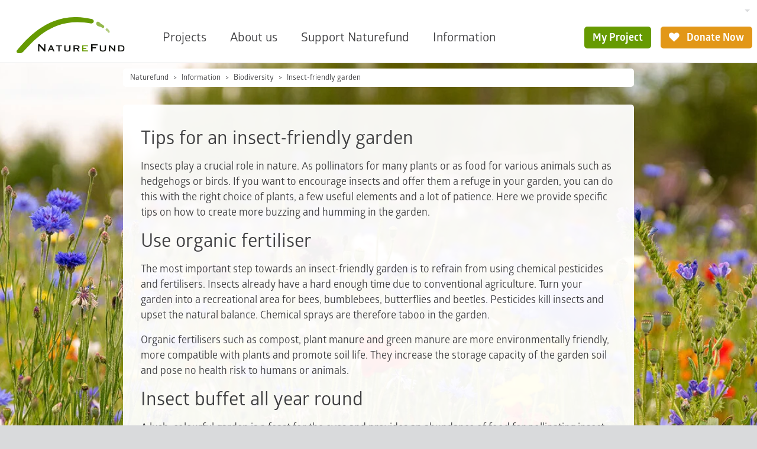

--- FILE ---
content_type: text/html; charset=utf-8
request_url: https://www.naturefund.de/en/information/biodiversity/insect_friendly_garden
body_size: 10775
content:
<!DOCTYPE html><html lang="en-US"><head><meta charset="utf-8"><!-- This website is powered by TYPO3 - inspiring people to share! TYPO3 is a free open source Content Management Framework initially created by Kasper Skaarhoj and licensed under GNU/GPL. TYPO3 is copyright 1998-2026 of Kasper Skaarhoj. Extensions are copyright of their respective owners. Information and contribution at https://typo3.org/ --><link rel="icon" href="/typo3conf/ext/naturefund/Resources/Public/Icons/favicon.ico" type="image/vnd.microsoft.icon"><title>Insect-friendly garden | Naturefund</title><meta name="generator" content="TYPO3 CMS"/><meta name="description" content="[Translate to English:] 10 Tipps für einen insektenfreundlichen Garten. Der wichtigste Schritt zu einem insektenfreundlichen Garten ist der Verzicht auf chemische Pflanzenschutz- und Düngemittel."/><meta name="viewport" content="width=device-width, initial-scale=1.0"/><meta name="keywords" content="[Translate to English:] insektenfreundlicher Garten, Insektenparadies, Blühangebot, Totholz, lebendiger Garten"/><meta name="twitter:card" content="summary"/><link rel="stylesheet" href="/typo3temp/assets/compressed/merged-a576458bb50c4a520519f7722eff901f-min.css.1768721081.gzip" media="all"><link rel="apple-touch-icon" sizes="180x180" href="/typo3conf/ext/naturefund/Resources/Public/Icons/touch-icon.png"><link rel="preload" href="/typo3conf/ext/naturefund/Resources/Public/Fonts/Glober-Bold.woff2" as="font" type="font/woff2" crossorigin><link rel="preload" href="/typo3conf/ext/naturefund/Resources/Public/Fonts/Glober-Regular.woff2" as="font" type="font/woff2" crossorigin><link rel="preload" href="/typo3conf/ext/naturefund/Resources/Public/Fonts/nf-symbols.woff2?59" as="font" type="font/woff2" crossorigin><script data-ignore="1" data-cookieconsent="statistics" type="text/plain"></script><script data-ignore="1" >(function(){if(typeof window.tx_cookieconsent_init == 'undefined'){ window.tx_cookieconsent_init = true; window.dataLayer = window.dataLayer || []; if(typeof window.gtag == 'undefined') window.gtag = function() { window.dataLayer.push(arguments); }; window.gtag('consent', 'default', { ad_storage: 'denied', analytics_storage: 'denied', ad_user_data: 'denied', ad_personalization: 'denied', wait_for_update: 500 }); setTimeout(function(){ /* Google Tag Manager */ (function(w,d,s,l,i){w[l]=w[l]||[];w[l].push({'gtm.start': new Date().getTime(),event:'gtm.js'});var f=d.getElementsByTagName(s)[0], j=d.createElement(s),dl=l!='dataLayer'?'&l='+l:'';j.async=true;j.src= 'https://www.googletagmanager.com/gtm.js?id='+i+dl;f.parentNode.insertBefore(j,f); })(window,document,'script','dataLayer','GTM-KL947QM'); /* End Google Tag Manager */ }, 0); }})();</script><script data-ignore="1" data-cookieconsent="statistics" type="text/plain">/* DP publisch Events to Tag Manager */ gtag('consent', 'update', { 'analytics_storage': 'granted' }); window.dataLayer.push({ 'event': 'dp-cookie-statistics-accept' }); /* End DP publisch Events to Tag Manager */</script><script data-ignore="1" data-cookieconsent="marketing" type="text/plain">/* DP publisch Events to Tag Manager */ gtag('consent', 'update', { 'ad_storage': 'granted', 'ad_user_data': 'granted', 'ad_personalization': 'granted' }); window.dataLayer.push({ 'event': 'dp-cookie-marketing-accept' }); /* End DP publisch Events to Tag Manager */</script><link rel="alternate" hreflang="de-DE" href="https://www.naturefund.de/wissen/artenvielfalt/insektenfreundlicher_garten"/><link rel="alternate" hreflang="en-US" href="https://www.naturefund.de/en/information/biodiversity/insect_friendly_garden"/><link rel="alternate" hreflang="es-ES" href="https://www.naturefund.de/es/informacion/biodiversidad/jardin_respetuoso_con_los_insectos"/><link rel="alternate" hreflang="x-default" href="https://www.naturefund.de/wissen/artenvielfalt/insektenfreundlicher_garten"/>
<!-- VhsAssetsDependenciesLoaded Add2AnyConfig,Add2Any,carousel -->
<script type="text/javascript">
        var a2a_config = a2a_config || {};
        a2a_config.templates = a2a_config.templates || {};
        a2a_config.templates.email = {
            subject: '${title}',
            body: 'I would like to recommend this page:\n${title}\n${link}'
        };
    </script></head><body class="no-touch"><div class="" id="page-bg"><picture data-count="1"><source srcset="/fileadmin/_processed_/9/2/csm_insektenfreundliche-bluehwiese_2e3afd669d.jpg 360w, /fileadmin/_processed_/9/2/csm_insektenfreundliche-bluehwiese_dfea1252c9.jpg 422w, /fileadmin/_processed_/9/2/csm_insektenfreundliche-bluehwiese_1a66159faf.jpg 576w, /fileadmin/_processed_/9/2/csm_insektenfreundliche-bluehwiese_0723872f0d.jpg 720w" sizes="100vw" media="(orientation: portrait)"/><source srcset="/fileadmin/_processed_/9/2/csm_insektenfreundliche-bluehwiese_9b4ab2e17f.jpg 640w, /fileadmin/_processed_/9/2/csm_insektenfreundliche-bluehwiese_47cffb7285.jpg 750w, /fileadmin/_processed_/9/2/csm_insektenfreundliche-bluehwiese_ccccabbf04.jpg 1024w, /fileadmin/_processed_/9/2/csm_insektenfreundliche-bluehwiese_1807780df5.jpg 1440w, /fileadmin/_processed_/9/2/csm_insektenfreundliche-bluehwiese_a9bb1ad267.jpg 1680w, /fileadmin/_processed_/9/2/csm_insektenfreundliche-bluehwiese_9a54cea123.jpg 1920w" sizes="100vw"/><img src="/fileadmin/_processed_/9/2/csm_insektenfreundliche-bluehwiese_7a7731d4ff.jpg" width="1024" height="576" alt=""/></picture></div><nav class="navbar navbar-expand bg-body-primary"><style> .btn.christmas{ background-color: #691010; border: 2px solid #691010; color:#fff; } .btn.christmas i{ margin-right: 0; } .btn.christmas:hover{ color: #691010; background-color: #fff; } </style><div class="container-fluid"><div id="megamenu" class="megamenu offcanvas" tabindex="-1"><div class="offcanvas-header"><button type="button" class="btn btn-transparent btn-icon btn-right" data-bs-dismiss="offcanvas" data-bs-target="#megamenu" aria-label="Close"><i class="fn fn-cancel"></i></button></div><div class="nav-carousel"><div class="nav-carousel-items"></div><div class="nav-slide"></div></div></div><a class="navbar-brand flex-margin" href="/en/"><picture><img alt="Naturefund Logo" src="/typo3conf/ext/naturefund/Resources/Public/Images/logo.svg" width="145" height="48"/></picture></a><div class="navbar-content collapse navbar-collapse"><div class="d-flex justify-content-end"><div class="d-none d-lg-block"><div class="dropdown"><button type="button" class="btn-language dropdown-toggle" data-bs-toggle="dropdown" aria-label="Sprachumschalter" aria-haspopup="true" aria-expanded="false"><span class="t3js-icon icon icon-size-small icon-state-default icon-flags-en-us-gb" data-identifier="flags-en-us-gb"><span class="icon-markup"><img src="/typo3/sysext/core/Resources/Public/Icons/Flags/en-us-gb.png" width="16" height="16" alt=""/></span></span></button><div class="dropdown-menu dropdown-menu-end"><a class="dropdown-item" href="/wissen/artenvielfalt/insektenfreundlicher_garten" title="Deutsch"><span class="t3js-icon icon icon-size-small icon-state-default icon-flags-de" data-identifier="flags-de"><span class="icon-markup"><img src="/typo3/sysext/core/Resources/Public/Icons/Flags/DE.png" width="16" height="16" alt=""/></span></span></a><a class="dropdown-item" href="/es/informacion/biodiversidad/jardin_respetuoso_con_los_insectos" title="Español"><span class="t3js-icon icon icon-size-small icon-state-default icon-flags-es" data-identifier="flags-es"><span class="icon-markup"><img src="/typo3/sysext/core/Resources/Public/Icons/Flags/ES.png" width="16" height="16" alt=""/></span></span></a></div></div></div></div><div class="d-flex justify-content-end"><ul id="desktop-nav" class="navbar-nav"><li class="nav-item"><a class="nav-link" title="Projects" href="/en/projects">Projects</a></li><li class="nav-item"><a class="nav-link" title="About us" href="/en/about_us">About us</a></li><li class="nav-item"><a class="nav-link" title="Support Naturefund" href="/en/support_naturefund">Support Naturefund</a></li><li class="nav-item"><a aria-current="page" class="nav-link active" title="Information" href="/en/information">Information</a></li></ul><div class="navbar-myproject"><a class="btn btn-primary" href="/en/login"> My Project </a></div><a class="btn btn-secondary " href="/en/support_naturefund/donate_now"><i class="fn fn-heart"></i> Donate Now </a></div></div><div class="flex-margin"></div><div class="offcanvas offcanvas-start" tabindex="-1" id="navbarNav" aria-labelledby="offcanvasNavbarLabel"><div class="offcanvas-header"><a class="navbar-brand" href="/en/"><picture><img alt="Naturefund Logo" src="/typo3conf/ext/naturefund/Resources/Public/Images/logo.svg" width="145" height="48"/></picture></a><button type="button" class="btn btn-transparent btn-icon btn-right" data-bs-dismiss="offcanvas" aria-label="Close"><i class="fn fn-cancel"></i></button></div><div class="offcanvas-body"><div class="nav-slide"><div class="nav-slide-item active" data-level="0"><ul class="navbar-nav"><li class="nav-item"><a class="nav-link nav-next" title="Projects" href="/en/projects?type=96">Projects</a></li><li class="nav-item"><a class="nav-link nav-next" title="About us" href="/en/about_us?type=96">About us</a></li><li class="nav-item"><a class="nav-link nav-next" title="Support Naturefund" href="/en/support_naturefund?type=96">Support Naturefund</a></li><li class="nav-item"><a class="nav-link nav-next" title="Information" href="/en/information?type=96">Information</a></li></ul></div></div><div class="buttons buttons-stacked mb-2"><a class="btn btn-lg btn-primary" href="/en/support_naturefund/donate_now"><i class="fn fn-heart"></i> Donate Now </a></div></div></div><button class="btn btn-mob fn-menu2" type="button" data-bs-toggle="offcanvas" data-bs-target="#navbarNav" aria-controls="navbarNav" aria-expanded="false" aria-label="Toggle navigation"></button></div></nav><div id="top" class="container-fluid"><!--TYPO3SEARCH_begin--><div class="col-main col-onepage" data-bs-spy="scroll" data-bs-target="#navProject"><nav class="breadcrumbs" aria-label="breadcrumb"><ol class="breadcrumb"><li class="breadcrumb-item"><a href="/en/">Naturefund</a></li><li class="breadcrumb-item"><a href="/en/information">Information</a></li><li class="breadcrumb-item"><a href="/en/information/biodiversity">Biodiversity</a></li><li class="breadcrumb-item active" aria-current="page">Insect-friendly garden</li></ol></nav><div class="nfce-group"><div class="nfce-article"><h2>Tips for an insect-friendly garden</h2><p>Insects play a crucial role in nature. As pollinators for many plants or as food for various animals such as hedgehogs or birds. If you want to encourage insects and offer them a refuge in your garden, you can do this with the right choice of plants, a few useful elements and a lot of patience. Here we provide specific tips on how to create more buzzing and humming in the garden.</p><h2>Use organic fertiliser</h2><p>The most important step towards an insect-friendly garden is to refrain from using chemical pesticides and fertilisers. Insects already have a hard enough time due to conventional agriculture. Turn your garden into a recreational area for bees, bumblebees, butterflies and beetles. Pesticides kill insects and upset the natural balance. Chemical sprays are therefore taboo in the garden.&nbsp;</p><p>Organic fertilisers such as compost, plant manure and green manure are more environmentally friendly, more compatible with plants and promote soil life. They increase the storage capacity of the garden soil and pose no health risk to humans or animals.</p><h2>Insect buffet all year round</h2><p>A lush, colourful garden is a feast for the eyes and provides an abundance of food for pollinating insect species. Not only bees and bumblebees depend on flowering plants, flies, beetles, butterflies, moths and wasps also visit flowers and thus contribute to pollination. Give these hard-working helpers variety and diversity. Make sure there is always something in bloom. Winter bloomers and early bloomers make it easier for the animals to start the year. Even plants with inconspicuous flowers have a lot to offer insects. Ivy and nettles, for example, provide hungry six-legged creatures with nectar and pollen well into autumn.</p></div><div class="nfce-article"><div class="singleMediaContainer"><a href="/fileadmin/images/bluehender_thymian.jpg" aria-label="Open lightbox" data-lightbox="gallery" data-srcset="/fileadmin/_processed_/5/1/csm_bluehender_thymian_fe16876b03.jpg 640w, /fileadmin/_processed_/5/1/csm_bluehender_thymian_d47676de48.jpg 960w, /fileadmin/_processed_/5/1/csm_bluehender_thymian_48dc4f0055.jpg 1280w, /fileadmin/_processed_/5/1/csm_bluehender_thymian_8bdda8edf6.jpg 1560w, /fileadmin/_processed_/5/1/csm_bluehender_thymian_80bcc632db.jpg 1651w" data-caption=" Blühender Thymian &lt;br&gt; Flowering herbs such as thyme here provide food for insects "><img class="nfce-img img-16-9 pointer" alt="Blühender Thymian" src="/fileadmin/_processed_/5/1/csm_bluehender_thymian_3ad76e64a7.jpg" srcset="/fileadmin/_processed_/5/1/csm_bluehender_thymian_f522c40388.jpg 400w, /fileadmin/_processed_/5/1/csm_bluehender_thymian_76d15b30ef.jpg 520w, /fileadmin/_processed_/5/1/csm_bluehender_thymian_11f345c226.jpg 660w, /fileadmin/_processed_/5/1/csm_bluehender_thymian_3ad76e64a7.jpg 900w" sizes="(max-width: 400px) 400px, (max-width: 520px) 520px, (max-width: 660px) 660px, (max-width: 900px) 900px, (max-width: 1200px) 660px, (min-width: 1200px) 900px" width="900" height="507" title="Blühender Thymian"/></a><figcaption> Flowering herbs such as thyme here provide food for insects </figcaption></div></div><div class="nfce-article"><p>Flowering herbs exert a magical attraction on insects. While bees, wild bees and various butterflies have a preference for lavender, sage, oregano, thyme and borage, umbellifers such as dill and fennel attract striped bugs. Native wild shrub hedges are particularly valuable for countless species. They are a good alternative to garden fences and provide shelter and food for insects, birds and small mammals.</p><h2>Unfilled flowers</h2><p>If you make sure that a few plants are always in bloom from early spring until the frost, countless insects will be delighted. But choosing the right flowering plants also plays an important role. Of course, the flowers should decorate the garden and please us humans, but at the same time they must also satisfy the hunger of the garden's animal inhabitants. Although double flowers look splendid, these opulent beauties prove to be a deceptive package for insects, offering no pollen and usually hardly any nectar. On the one hand, the countless petals prevent insects from penetrating inside the flower. Secondly, the stamens have mostly lost their original function and the nectaries are also often non-functional.</p><p>Of course, you don't have to miss out on the sight of double roses, peonies, dahlias, etc. Use these showy flowering plants as eye-catchers and place as many unfilled perennials and flowers as possible alongside them.</p><h2>Deadwood brings life to the garden</h2><p>A simple method of inviting endangered insects into the garden is to pile up dead wood. Dead parts of trees and shrubs attract countless species: They serve as a food source for wood-eating beetles such as the rare rhinoceros beetle. Wild bees and solitary wasps nest here. Various fly and mosquito larvae in turn feed on fungi and bacteria in the boreholes. Tree sponges, which form on dead wood, are also home to specialised insect species. Deadwood is therefore anything but dead - it is full of life and attracts many other animals. Hedgehogs, slow worms, snakes, lizards, common toads, songbirds and shrews find shelter and food here.</p></div><div class="nfce-article"><div class="singleMediaContainer"><a href="/fileadmin/images/benjeshecke.jpg" aria-label="Open lightbox" data-lightbox="gallery" data-srcset="/fileadmin/_processed_/3/c/csm_benjeshecke_851eec76a6.jpg 640w, /fileadmin/_processed_/3/c/csm_benjeshecke_be02b39604.jpg 960w, /fileadmin/_processed_/3/c/csm_benjeshecke_3e51859872.jpg 1280w, /fileadmin/_processed_/3/c/csm_benjeshecke_f50ad1f9d7.jpg 1560w, /fileadmin/_processed_/3/c/csm_benjeshecke_45e01cbe33.jpg 1916w" data-caption=" Deadwood, like here in the form of a Benjes hedge, provides a diverse habitat in the garden &lt;br&gt; Photo: Naturefund "><img class="nfce-img img-16-9 pointer" alt="Benjeshecke aus Totholz auf einer Streuobstwiese" src="/fileadmin/_processed_/3/c/csm_benjeshecke_fb29614dba.jpg" srcset="/fileadmin/_processed_/3/c/csm_benjeshecke_64d17d8bf8.jpg 400w, /fileadmin/_processed_/3/c/csm_benjeshecke_910d748224.jpg 520w, /fileadmin/_processed_/3/c/csm_benjeshecke_a82354cdb0.jpg 660w, /fileadmin/_processed_/3/c/csm_benjeshecke_fb29614dba.jpg 900w" sizes="(max-width: 400px) 400px, (max-width: 520px) 520px, (max-width: 660px) 660px, (max-width: 900px) 900px, (max-width: 1200px) 660px, (min-width: 1200px) 900px" width="900" height="506"/></a><figcaption> Deadwood, like here in the form of a Benjes hedge, provides a diverse habitat in the garden <br> Photo: Naturefund </figcaption></div></div><div class="nfce-article"><p>You can leave individual trunks or larger branches lying around or create piles of wood. In larger gardens, there may be space for deadwood hedges made from shrub and tree cuttings, known as Benjes hedges. They serve as a privacy screen and, over time, create a natural hedge of native wild shrubs.</p><h2>Piles of leaves</h2><p>Resist the urge to collect and dispose of leaves in autumn. Instead, leave them in a corner of the garden as a pile of leaves. This saves you work and also provides a cosy winter habitat for insects and many other animals. &nbsp;Once the cold season is over, the leaves end up in the compost, where they are broken down by industrious microorganisms and turned into valuable humus.</p><h2>Dry stone walls</h2><p>Dry stone walls are also a great refuge for insects. As the stones store heat from the sun, they attract heat-loving species. Dry stone walls also look very attractive and are a good way of shaping slopes or levelling out differences in height in the garden. Stones or bricks can also be used to create attractive herb spirals. Add sand and compost between the stones. Drought-loving plants such as stonecrop, cypress spurge, blue viper's bugloss, rock cress or felt hornwort are perfect for planting in dry stone walls.</p></div><div class="nfce-article"><div class="singleMediaContainer"><a href="/fileadmin/images/Doerscheider-Heide-Trockenmauer-Schiefer2.jpg" aria-label="Open lightbox" data-lightbox="gallery" data-srcset="/fileadmin/_processed_/b/e/csm_Doerscheider-Heide-Trockenmauer-Schiefer2_88f3547919.jpg 640w, /fileadmin/_processed_/b/e/csm_Doerscheider-Heide-Trockenmauer-Schiefer2_b28adf4db8.jpg 960w, /fileadmin/_processed_/b/e/csm_Doerscheider-Heide-Trockenmauer-Schiefer2_d2e1095c6e.jpg 1280w, /fileadmin/_processed_/b/e/csm_Doerscheider-Heide-Trockenmauer-Schiefer2_df9c831e69.jpg 1560w, /fileadmin/_processed_/b/e/csm_Doerscheider-Heide-Trockenmauer-Schiefer2_960e4e218c.jpg 1654w" data-caption=" Trockenmauer aus Schiefer in der Dörscheider Heide &lt;br&gt; Dry stone walls, such as here in our insect protection project in Dörscheider Heide, provide valuable retreats for insects &lt;br&gt; Photo: Naturefund "><img class="nfce-img img-16-9 pointer" alt="Trockenmauer aus Schiefer in der Dörscheider Heide" src="/fileadmin/_processed_/b/e/csm_Doerscheider-Heide-Trockenmauer-Schiefer2_54b35605ab.jpg" srcset="/fileadmin/_processed_/b/e/csm_Doerscheider-Heide-Trockenmauer-Schiefer2_135241a52a.jpg 400w, /fileadmin/_processed_/b/e/csm_Doerscheider-Heide-Trockenmauer-Schiefer2_4cf1a6aee2.jpg 520w, /fileadmin/_processed_/b/e/csm_Doerscheider-Heide-Trockenmauer-Schiefer2_006e70488c.jpg 660w, /fileadmin/_processed_/b/e/csm_Doerscheider-Heide-Trockenmauer-Schiefer2_54b35605ab.jpg 900w" sizes="(max-width: 400px) 400px, (max-width: 520px) 520px, (max-width: 660px) 660px, (max-width: 900px) 900px, (max-width: 1200px) 660px, (min-width: 1200px) 900px" width="900" height="507" title="Trockenmauer aus Schiefer in der Dörscheider Heide"/></a><figcaption> Dry stone walls, such as here in our insect protection project in Dörscheider Heide, provide valuable retreats for insects <br> Photo: Naturefund </figcaption></div></div><div class="nfce-article"><h2>Nesting aid for insects</h2><p>Pithy stalks of blackberry, raspberry, dog rose, mullein, thistle, mugwort and summer lilac are better nesting aids than bought insect hotels. Stick the stems in a sunny and dry place in sand or gravel or attach them vertically to the fence with binding wire. Always attach the stalks vertically, otherwise they will not be accepted.&nbsp;</p><h2>Wild corners</h2><p>You don't have to let your garden go completely wild for the sake of insects. A natural corner already makes a big difference. Avoid frequent lawn mowing in this area. Let nettles and other wild herbs sprout. Leave the autumn leaves in the wild area of your garden. Pile up brushwood, dead wood and stones here. Leave the fruit on the trees and bushes here. You will see - this area will soon be filled with life. Within a few weeks, all kinds of insects will settle here. Your wild corner will be crawling and buzzing, fluttering, chirping and humming!</p><h2>Nature needs darkness</h2><p>Solar lamps are generally regarded as environmentally friendly and light up the garden on long summer evenings. However, the artificial garden lights cause deadly confusion for insects. The continuous lighting disrupts the animals' natural day-night rhythm and causes them to buzz around the light sources for nights on end until they finally die of exhaustion. Of course, you don't have to sit on the patio in the dark. A good compromise is to use lanterns while you are in the garden in the evening. Switch off the light when you go to bed. Then the wildlife can also enjoy a well-earned night's rest.</p><p><strong>Naturefund buys land for nature to preserve biodiversity and protect healthy ecosystems!</strong></p><p><strong><a href="/en/projects/current_projects" title="Aktuelle Naturschutzprojekte entdecken!" class="link-internal">Discover current Naturefund projects!</a></strong></p><p>Many thanks for the valuable tips to the team at <a href="https://www.pflanzentanzen.de" title="pflanzentanzen.de" target="_blank" class="link-external-blank" rel="noreferrer">pflanzentanzen.de</a></p></div><div id="c18145" class="nfce nfce-imgteaser nfce-default"><a href="/en/projects/flowering_meadow_in_the_forest" class="nf-flipper nff-cross"><img class="nfce-img" title="Tagpfauenauge" alt="Tagpfauenauge" src="/fileadmin/_processed_/0/3/csm_2019-07-04__c__Alfred_Westenberger_-_Tagpfauenauge_klein_8f79e82556.png" srcset="/fileadmin/_processed_/0/3/csm_2019-07-04__c__Alfred_Westenberger_-_Tagpfauenauge_klein_8f79e82556.png 660w, /fileadmin/_processed_/0/3/csm_2019-07-04__c__Alfred_Westenberger_-_Tagpfauenauge_klein_dcd04f8550.png 1320w" sizes="(min-width: 1200px) 660px, 100vw" width="660" height="270"/><div class="nff-front"><span class="title">Protect insects</span></div><div class="nff-back"><p> Preserve a flowering meadow in the forest with a donation <span class="link-more">more</span></p></div></a></div><div id="c28095" class="nfce nfce-p-sm nfce-default"><p>Share now:</p><div class="a2a_kit social mb-0" data-a2a-title="Insect-friendly garden"><a class="a2a_button_email"><i class="fn fn-mail"></i></a><a class="a2a_button_facebook"><i class="fn fn-facebook"></i></a><a class="a2a_button_linkedin"><i class="fn fn-linkedin"></i></a><a class="a2a_button_telegram"><i class="fn fn-telegram"></i></a><a class="a2a_button_whatsapp"><i class="fn fn-whatsapp"></i></a></div></div></div></div><!--TYPO3SEARCH_end--></div><footer><div class="container container-full"><div class="foot-partner row"><div class="col-3 col-12-nav"><div id="c24756" class="nfce nfce-transparent"><div class="nfce-txt"><p><strong>Our most important sponsors and partners</strong></p><div id="gtx-trans" style="position: absolute; left: -58px; top: 39px;"><div class="gtx-trans-icon">&nbsp;</div></div></div></div></div><div class="col-9 col-12-nav"><div class="foot-logos"><div class="foot-logo"><a href="https://www.bmz.de/de"><img alt="Logo Bundesministerium für wirtschaftliche Zusammenarbeit und Entwicklung" loading="lazy" src="/fileadmin/_processed_/d/6/csm_BMZ-Logo-Footer-groesser_e56e612ef0.png" srcset="/fileadmin/_processed_/d/6/csm_BMZ-Logo-Footer-groesser_e56e612ef0.png 186w, /fileadmin/_processed_/d/6/csm_BMZ-Logo-Footer-groesser_b4c7c4c780.png 372w" sizes="(min-width: 186px) 186px, 100vw" width="186" height="60"/></a></div><div class="foot-logo"><a href="https://www.postcode-lotterie.de/projekte"><img alt="Logo Deutsche Postcode Lotterie" loading="lazy" src="/fileadmin/_processed_/8/d/csm_DPL-Logo-Footer-dunkler_7391653d40.png" srcset="/fileadmin/_processed_/8/d/csm_DPL-Logo-Footer-dunkler_7391653d40.png 186w, /fileadmin/_processed_/8/d/csm_DPL-Logo-Footer-dunkler_550b6f7706.png 372w" sizes="(min-width: 186px) 186px, 100vw" width="186" height="70"/></a></div><div class="foot-logo"><a href="https://labio.de/engagement/"><img alt="Logo La&#039;BiO!" loading="lazy" src="/fileadmin/_processed_/7/d/csm_LaBIO-Logo-Footer-heller_70995dd2f2.png" srcset="/fileadmin/_processed_/7/d/csm_LaBIO-Logo-Footer-heller_70995dd2f2.png 186w, /fileadmin/_processed_/7/d/csm_LaBIO-Logo-Footer-heller_8d81e8725d.png 372w" sizes="(min-width: 186px) 186px, 100vw" width="186" height="70"/></a></div><div class="foot-logo"><a href="https://www.duh.de/home/" title="Deutsche Umwelthilfe"><img alt="Logo Deutsche Umwelthilfe" loading="lazy" src="/fileadmin/_processed_/0/5/csm_DUH-Logo-Footer_35c6e3beb7.png" srcset="/fileadmin/_processed_/0/5/csm_DUH-Logo-Footer_35c6e3beb7.png 186w, /fileadmin/_processed_/0/5/csm_DUH-Logo-Footer_10b5b39e4c.png 372w" sizes="(min-width: 186px) 186px, 100vw" width="186" height="70"/></a></div></div></div></div><div class="foot-bottom row"><div class="col-auto col-12-nav"><div id="c7728" class="nfce nfce-transparent"><div class="nfce-txt"><p><strong>Naturefund e. V.</strong><br /> Karl-Glässing-Straße 5<br /> 65183 Wiesbaden</p><p>T. +49 611 504 581 011<br /><a href="#" class="link-mail" data-mailto-token="jxfiql7fkclXkxqrobcrka+ab" data-mailto-vector="-3">E.&nbsp;info(at)naturefund.de</a></p><div id="gtx-trans" style="position: absolute; left: -87px; top: -11px;"><div class="gtx-trans-icon">&nbsp;</div></div></div></div></div><div class="col-auto col-12-nav foot-middle"><div id="c24714" class="nfce nfce-transparent"><div class="nfce-txt"><p>&nbsp;</p><div class="row social"><div class="col"><a href="https://www.facebook.com/naturefund" title="Facebook" target="_blank" rel="noreferrer"><i class="fn fn-facebook"></i></a></div><div class="col"><a href="https://www.youtube.com/user/Naturefund" title="YouTube" target="_blank" rel="noreferrer"><i class="fn fn-youtube"></i></a></div><div class="col"><a href="https://www.instagram.com/naturefundev/" title="Instragram" target="_blank" rel="noreferrer"><i class="fn fn-instagram"></i></a></div><div class="col"><a href="https://www.linkedin.com/company/naturefund-e.-v./" title="Linkedin" target="_blank" rel="noreferrer"><i class="fn fn-linkedin"></i></a></div></div><div id="gtx-trans" style="position: absolute; left: -10px; top: -11px;"><div class="gtx-trans-icon">&nbsp;</div></div></div></div></div><div class="col-auto col-12-nav foot-menu"><div class="foot-imgs"><div id="c6861" class="nfce nfce-transparent"><figure><a href="https://www.transparente-zivilgesellschaft.de/"><img class="nfce-img" title="Initiative Transparente Zivilgesellschaft" alt="Initiative Transparente Zivilgesellschaft" src="/fileadmin/_processed_/d/6/csm_ITZ-Logo-Footer_aee6815506.png" width="280" height="80"/></a></figure></div><div id="c24774" class="nfce nfce-transparent"><figure><a href="/en/about_us/awards"><img class="nfce-img" title="leben.natur.vielfalt - die UN-Dekade" alt="leben.natur.vielfalt - die UN-Dekade" src="/fileadmin/_processed_/8/f/csm_UN-Dekade-Logo-Footer_863c16e5d3.png" width="280" height="71"/></a></figure></div></div><ul><li class="nav-item"><a class="nav-link" title="Privacy Policy" href="/en/privacy_policy">Privacy Policy</a></li><li class="nav-item"><a class="nav-link" title="Imprint" href="/en/footer/imprint">Imprint</a></li><li class="nav-item"><a class="nav-link" title="Account details" href="/en/support_naturefund/account_information">Account details</a></li><li class="nav-item"><a class="nav-link" title="Statute" href="/en/about_us/our_policy">Statute</a></li></ul></div></div><div class="foot-sticky d-nav-none"><a class="btn btn-lg btn-primary " href="/en/support_naturefund/donate_now"><i class="fn fn-heart"></i> Donate Now </a></div></div></footer><script src="https://cdnjs.cloudflare.com/ajax/libs/jquery/3.6.3/jquery.min.js" integrity="sha512-STof4xm1wgkfm7heWqFJVn58Hm3EtS31XFaagaa8VMReCXAkQnJZ+jEy8PCC/iT18dFy95WcExNHFTqLyp72eQ==" crossorigin="anonymous"></script><script src="https://cdnjs.cloudflare.com/ajax/libs/bootstrap/5.2.3/js/bootstrap.bundle.min.js" integrity="sha512-i9cEfJwUwViEPFKdC1enz4ZRGBj8YQo6QByFTF92YXHi7waCqyexvRD75S5NVTsSiTv7rKWqG9Y5eFxmRsOn0A==" crossorigin="anonymous"></script><script src="https://cdnjs.cloudflare.com/ajax/libs/picturefill/3.0.3/picturefill.min.js" integrity="sha256-iT+n/otuaeKCgxnASny7bxKeqCDbaV1M7VdX1ZRQtqg=" crossorigin="anonymous"></script><script src="/typo3temp/assets/compressed/merged-1ed71ae64801f218bb5cd78e8189ef4b-min.js.1768721082.gzip"></script><script async="async" src="/typo3temp/assets/js/cfd16b174d7f7b046e20adbc2e0a1094.1719920722.js"></script><script type="text/plain" data-ignore="1" data-dp-cookieDesc="layout"> We use cookies and other tracking technologies to personalize and improve your experience. By continuing to use our website you consent to this. <a aria-label="More info about cookies" role="button" class="cc-link" href="/en/privacy_policy" rel="noopener noreferrer nofollow" target="_blank" > More info </a></script><script type="text/plain" data-ignore="1" data-dp-cookieSelect="layout"><div class="dp--cookie-check"><label for="dp--cookie-required"><input class="dp--check-box" id="dp--cookie-required" type="checkbox" name="" value="" checked disabled> necessary </label><label for="dp--cookie-statistics"><input class="dp--check-box" id="dp--cookie-statistics" type="checkbox" name="" value=""> statistics </label><label for="dp--cookie-marketing"><input class="dp--check-box" id="dp--cookie-marketing" type="checkbox" name="" value=""> marketing </label></div></script><script type="text/plain" data-ignore="1" data-dp-cookieRevoke="layout"><div class="dp--revoke {{classes}}"><i class="dp--icon-fingerprint"></i><span class="dp--hover">Cookie Policy</span></div></script><script type="text/plain" data-ignore="1" data-dp-cookieIframe="layout"><div class="dp--overlay-inner" data-nosnippet><div class="dp--overlay-header">{{notice}}</div><div class="dp--overlay-description">{{desc}}</div><div class="dp--overlay-button"><button class="db--overlay-submit" onclick="window.DPCookieConsent.forceAccept(this)" data-cookieconsent="{{type}}"> {{btn}} </button></div></div></script><script type="text/javascript" data-ignore="1"> window.cookieconsent_options = { overlay: { notice: true, box: { background: '#BA0000', text: '#FFFFFF' }, btn: { background: '#B81839', text: '#FFFFFF' } }, content: { message:'We use cookies and other tracking technologies to personalize and improve your experience. By continuing to use our website you consent to this.', dismiss:'allow cookies', allow:'save', deny: 'decline', link:'More info', href:'/en/privacy_policy', target:'_blank', 'allow-all': 'allow all!', config: 'customize', 'config-header': 'Customize Consent Preferences', cookie: 'Cookies', duration: 'Duration', vendor: 'Vendor', media: { notice: 'Cookie Notice', desc: 'Loading this resource will connect to external servers which use cookies and other tracking technologies to personalize and improve experience. Further information can be found in our privacy policy.', btn: 'Allow cookies and load this resource', } }, theme: 'classic', position: 'bottom-right', type: 'extend', revokable: true, reloadOnRevoke: false, checkboxes: {"statistics":"true","marketing":"true"}, cookies: [{"field":"required","name":"Required","cookies":[{"cookie_name":"naturefund_session","cookie_description_short":"","cookie_description":"\u003Cp\u003EF\u00fcr die Funktion von Teilen der Webseite notwendig.\u003C\/p\u003E\r\n","cookie_duration":"0","cookie_duration_time":null,"cookie_vendor":"Naturefund","cookie_vendor_link":""},{"cookie_name":"dp_cookieconsent_status","cookie_description_short":"","cookie_description":"\u003Cp\u003EWird ben\u00f6tigt, um eine Zustimmung\/Ablehnung zur Cookieverarbeitung zu speichern.\u003C\/p\u003E\r\n","cookie_duration":"1","cookie_duration_time":"Year(s)","cookie_vendor":"DP Cookieconsent","cookie_vendor_link":""}]},{"field":"marketing","name":"Marketing","cookies":[{"cookie_name":"IDE","cookie_description_short":"doubleclick.net","cookie_description":"\u003Cp\u003EEnth\u00e4lt eine zufallsgenerierte User-ID. Anhand dieser ID kann Google den User \u00fcber verschiedene Websites domain\u00fcbergreifend wiedererkennen und personalisierte Werbung ausspielen.\u003C\/p\u003E\r\n","cookie_duration":"1","cookie_duration_time":"Year(s)","cookie_vendor":"Google Analytics","cookie_vendor_link":""}]},{"field":"statistics","name":"Statistics","cookies":[{"cookie_name":"_ga","cookie_description_short":"","cookie_description":"\u003Cp\u003EEnth\u00e4lt eine zufallsgenerierte User-ID. Anhand dieser ID kann Google Analytics wiederkehrende User auf dieser Website wiedererkennen und die Daten von fr\u00fcheren Besuchen zusammenf\u00fchren.\u003C\/p\u003E\r\n","cookie_duration":"2","cookie_duration_time":"Year(s)","cookie_vendor":"Google Analytics","cookie_vendor_link":""},{"cookie_name":"_ga_MHYV9VCTBQ","cookie_description_short":"","cookie_description":"\u003Cp\u003EEnth\u00e4lt eine zufallsgenerierte User-ID. Anhand dieser ID kann Google Analytics wiederkehrende User auf dieser Website wiedererkennen und die Daten von fr\u00fcheren Besuchen zusammenf\u00fchren.\u003C\/p\u003E\r\n","cookie_duration":"2","cookie_duration_time":"Year(s)","cookie_vendor":"Google Analytics","cookie_vendor_link":""},{"cookie_name":"sib_cuid","cookie_description_short":"","cookie_description":"\u003Cp\u003ESendinBlue sets this cookie to store unique visits.\u003C\/p\u003E\r\n","cookie_duration":"180","cookie_duration_time":"Day(s)","cookie_vendor":"Brevo","cookie_vendor_link":"https:\/\/brevo.com"}]}], palette: { popup: { background: '#FFFFFF', text: '#3E3E40' }, button: { background: '#E29718', text: '#FFFFFF', } } }; </script>
<script type="text/javascript" src="https://static.addtoany.com/menu/page.js" async="async"></script>
<script type="text/javascript" src="/typo3temp/assets/vhs/vhs-assets-carousel.1768649870.js"></script></body></html>

--- FILE ---
content_type: text/css; charset=utf-8
request_url: https://www.naturefund.de/typo3temp/assets/compressed/merged-a576458bb50c4a520519f7722eff901f-min.css.1768721081.gzip
body_size: 27707
content:
@charset "UTF-8";:root{--dp-cookie-palette-popup-background:rgba(0, 0, 0, .8);--dp-cookie-palette-popup-text:rgb(255, 255, 255);--dp-cookie-palette-button-background:rgb(249, 99, 50);--dp-cookie-palette-button-text:#fff;--dp-cookie-config-background:rgba(0, 0, 0, .4);--dp-cookie-config-text:inherit}@font-face{font-family:dp-icomoon;src:url([data-uri]);src:url([data-uri]) format("embedded-opentype"),url([data-uri]) format("truetype"),url([data-uri]) format("woff"),url(/icomoon.svg?rqal3l#icomoon) format("svg");font-weight:400;font-style:normal;font-display:block}[class^=dp--icon-],[class*=" dp--icon-"]{font-family:dp-icomoon!important;font-weight:400;font-style:normal;font-variant:normal;line-height:1;text-transform:none;speak:none;-webkit-font-smoothing:antialiased;-moz-osx-font-smoothing:grayscale}.dp--icon-x:before{content:""}.dp--icon-fingerprint:before{content:""}.dp--icon-chevron:before{content:""}.dp--icon-chevron[data-icon=down]:before{content:""}.dp--revoke{line-height:1;position:fixed;z-index:9999;top:0;left:0;display:flex;overflow:hidden;align-items:center;flex-wrap:nowrap;justify-content:center;box-sizing:border-box;min-width:40px;height:40px;margin:5px;padding:.5em;cursor:pointer;transition:all .3s ease-in-out;transform:none;text-decoration:none;border-radius:20px;background-color:var(--dp-cookie-palette-popup-background);color:var(--dp-cookie-palette-popup-text)}.dp--revoke i{font-size:24px;pointer-events:none}.dp--revoke.cc-top-right,.dp--revoke.cc-bottom-right{right:0;left:auto}.dp--revoke.cc-bottom,.dp--revoke.cc-bottom-left,.dp--revoke.cc-bottom-right{top:auto;bottom:0}.dp--revoke .dp--hover{display:none;pointer-events:none}.dp--revoke:hover{opacity:.7}.dp--revoke:hover .dp--hover{display:inline-block}.cc-window{font-size:16px;line-height:1.5em;position:fixed;z-index:9999;top:0;left:0;width:100%;background-color:var(--dp-cookie-palette-popup-background);color:var(--dp-cookie-palette-popup-text)}.cc-window.cc-bottom{top:auto;bottom:0}.cc-window.cc-top-left,.cc-window.cc-top-right,.cc-window.cc-bottom-left,.cc-window.cc-bottom-right{max-width:24em}.cc-window.cc-top-left,.cc-window.cc-top-right{top:1rem}.cc-window.cc-top-left,.cc-window.cc-bottom-left{left:1rem}.cc-window.cc-top-right,.cc-window.cc-bottom-right{right:1rem;left:auto}.cc-window.cc-bottom-left,.cc-window.cc-bottom-right{top:auto;bottom:1rem}.cc-window .cc-body{display:flex;flex-direction:column;width:100%}@media (min-width:768px){.cc-window.cc-top .cc-body,.cc-window.cc-bottom .cc-body{align-items:center;flex-direction:row;flex-wrap:nowrap;justify-content:space-between}}.cc-window .cc-message{padding:1.5rem}.cc-window .cc-link{display:inline-block;padding:.2em;text-decoration:underline;opacity:.8;color:inherit}.cc-window .dp--cookie-check{display:flex;align-items:center;justify-content:space-between;margin-top:.5rem;border:1px solid rgb(255 255 255 / .5);border-radius:5px}.cc-window .dp--cookie-check label{display:block;overflow:hidden;margin:0;padding:5px;white-space:nowrap;text-overflow:ellipsis}.cc-window .dp--cookie-check label:first-child{padding-left:10px}.cc-window .dp--cookie-check label:last-child{padding-right:10px}.cc-window *,.cc-window *:before,.cc-window *:after{box-sizing:border-box}.cc-window .powered-by,.cc-window-config .powered-by{padding:0 .5rem;text-align:right;font-size:12px;opacity:.4}.cc-window .powered-by a,.cc-window-config .powered-by a{color:inherit}.cc-compliance{display:flex;align-items:center;flex-wrap:wrap;justify-content:space-between;min-width:300px;max-width:100%!important}.cc-top .cc-compliance,.cc-bottom .cc-compliance{padding-top:.5rem;padding-right:1.5rem;padding-bottom:.5rem}.cc-btn{font-size:.9em;font-weight:700;display:block;width:50%;margin:0;padding:.4em .8em;cursor:pointer;text-align:center;white-space:nowrap;border-width:2px;border-style:solid;border-color:#fff0;background-color:#fff0;transition:all .3s ease-in-out;color:inherit;font-family:inherit;line-height:inherit}.cc-top .cc-btn,.cc-bottom .cc-btn{width:100%}.cc-top .cc-btn+.cc-btn,.cc-bottom .cc-btn+.cc-btn{margin-top:.25rem}.cc-btn.cc-allow-all{background-color:var(--dp-cookie-palette-button-background);color:var(--dp-cookie-palette-button-text)}.cc-btn:hover{opacity:.8}.cc-w-100{width:100%}.dp--iframe{display:none}.dp--iframe.dp--loaded{display:block}.dp--overlay{display:flex;align-items:center;justify-content:center;padding:2.5rem 1.5rem;text-align:center;background-color:var(--dp-cookie-overlay-box-background);color:var(--dp-cookie-overlay-box-text)}.dp--overlay-description,.dp--overlay-button{margin-top:.8rem}.db--overlay-submit{font-weight:700;display:inline-block;padding:.4em .8em;text-align:center;border:2px solid #fff0;cursor:pointer;background-color:var(--dp-cookie-overlay-btn-background);color:var(--dp-cookie-overlay-btn-text)}.dp--iframe.dp--loaded+.dp--overlay{display:none}.cc-hide{visibility:hidden!important;opacity:0!important}.cc-sr-only{position:absolute;overflow:hidden;clip:rect(0,0,0,0);width:1px;height:1px;margin:-1px;padding:0;white-space:nowrap;border:0}.cc-no-wrap{white-space:nowrap}.cc-window-config{position:fixed;z-index:10000;height:100%;width:100%;left:0;top:0;display:flex;justify-content:center;align-items:center;background-color:var(--dp-cookie-config-background);opacity:0;visibility:hidden;transition:all .3s ease-in-out}.cc-window-config.cc-show{opacity:1;visibility:visible}.cc-window-config .cc-config{background-color:var(--dp-cookie-palette-popup-background);color:var(--dp-cookie-palette-popup-text);padding:1rem 1rem .25rem;width:800px;max-width:calc(100% - 1rem);max-height:calc(100vh - 1rem)}.cc-window-config .cc-config-header{display:flex;align-items:flex-start;flex-wrap:nowrap;justify-content:space-between;padding-top:.25rem;padding-bottom:.75rem;border-bottom:1px solid var(--dp-cookie-palette-popup-text)}.cc-window-config .cc-config-header .cc-btn-close{padding:.25rem;margin:0;cursor:pointer;text-align:center;white-space:nowrap;border:0;background-color:#fff0;transition:all .3s ease-in-out;color:inherit;font-family:inherit;line-height:inherit;display:flex;justify-content:center;align-items:center}.cc-window-config .cc-config-body{padding:.75rem 1.5rem 0;margin:0 -1rem;overflow:auto;max-height:calc(90vh - 170px - 1rem)}.cc-window-config .cc-config-footer{padding-top:.75rem;display:flex;justify-content:space-between;align-items:center;flex-wrap:wrap;margin-left:calc(var(--dp-cookie-extend-gap) * -1);margin-right:calc(var(--dp-cookie-extend-gap) * -1)}@media screen and (min-width:768px){.cc-window-config .cc-config-footer{flex-wrap:nowrap}}.cc-window-config .cc-config-footer .cc-btn{margin:calc(var(--dp-cookie-extend-gap));flex:0 1 auto;order:1;width:calc(50% - var(--dp-cookie-extend-gap) * 2)}.cc-window-config .cc-config-footer .cc-btn.cc-allow-all{flex:0 1 100%;order:0}@media screen and (min-width:768px){.cc-window-config .cc-config-footer .cc-btn.cc-allow-all{order:2}}.cc-window-config .cc-config-group{padding-bottom:.75rem}.cc-window-config .cc-config-group .cc-config-group-name{font-weight:700;display:flex;align-items:center;justify-content:space-between;flex-wrap:nowrap}.cc-window-config .cc-config-group .cc-config-group-name .cc-btn{position:relative;padding:.75rem 1.25rem;flex:1 1 auto;line-height:1;border:0;text-align:left}.cc-window-config .cc-config-group .cc-config-group-name .dp--icon-chevron{font-size:.7rem;position:absolute;left:0;top:50%;transform:translateY(-50%);transition:all .3s ease-in-out}.cc-window-config .cc-config-group .cc-config-cookies{display:none}.cc-window-config .cc-config-group .cc-config-group-cookie{list-style:none;font-size:.75em;padding:.5rem;margin-bottom:0;background-color:var(--dp-cookie-config-group-cookie-background);color:var(--dp-cookie-config-group-cookie-text)}.cc-window-config .cc-config-group .cc-config-group-cookie+.cc-config-group-cookie{border-top:1px solid var(--dp-cookie-config-group-cookie-border)}.cc-window-config .cc-config-group .cc-config-group-cookie>li{display:flex;align-items:flex-start;justify-content:flex-start;flex-wrap:nowrap}.cc-window-config .cc-config-group .cc-config-group-cookie>li .cc-label{flex:0 0 100px;overflow:hidden;text-overflow:ellipsis;font-weight:700}.cc-window-config .cc-config-group .cc-config-group-cookie>li .cc-label+div{flex:1 1 auto;overflow:hidden;text-overflow:ellipsis;font-weight:700}.cc-window-config .cc-config-group .cc-config-group-cookie>li a{color:inherit}.cc-window-config .cc-config-group .cc-config-group-cookie>li .cc-cookie-description{display:none}@media screen and (min-width:768px){.cc-window-config .cc-config-group .cc-config-group-cookie>li .cc-cookie-description{display:block}}.cc-window-config .cc-config-group.cc-show .dp--icon-chevron:before{content:""}.cc-window-config .cc-config-group.cc-show .cc-config-cookies{display:block}.cc-window-config .cc-message{padding-bottom:.75rem}.cc-pt-2{padding-top:.25rem}.cc-form-switch{--dp-cc-switch-border-width:1px;position:relative;line-height:0}.cc-form-switch .dp--check-box{width:3rem;height:1.5rem;border-radius:2rem;transition:all .15s ease-in-out;background-color:var(--dp-cookie-config-group-cookie-background);border:var(--dp-cc-switch-border-width) solid var(--dp-cookie-config-group-cookie-background);-webkit-appearance:none;-moz-appearance:none;appearance:none}.cc-form-switch .dp--check-box+.cc-check-label{position:absolute;left:calc(var(--dp-cc-switch-border-width) * 3);top:50%;transform:translateY(-50%);transition:all .15s ease-in-out;width:1.25rem;height:1.25rem;border-radius:2rem;background-color:#fff;pointer-events:none}.cc-form-switch .dp--check-box[disabled]{cursor:no-drop}.cc-form-switch .dp--check-box:checked{background-color:var(--dp-cookie-palette-button-background);border-color:var(--dp-cookie-palette-button-background)}.cc-form-switch .dp--check-box:checked+.cc-check-label{left:calc(100% - var(--dp-cc-switch-border-width) * 3);transform:translate(-100%,-50%)}.cc-sr-only{position:absolute;width:1px;height:1px;padding:0;overflow:hidden;clip:rect(0,0,0,0);white-space:nowrap;clip-path:inset(50%);border:0}.cc-type-extend{--dp-cookie-extend-gap:4px;--dp-cookie-config-group-cookie-background:#333;--dp-cookie-config-group-cookie-border:#666;--dp-cookie-config-group-cookie-text:#fff}.cc-type-extend.cc-window .cc-compliance{padding:0 var(--dp-cookie-extend-gap) var(--dp-cookie-extend-gap) var(--dp-cookie-extend-gap)}.cc-type-extend.cc-window .cc-compliance .cc-btn.cc-allow-all{margin-left:calc(var(--dp-cookie-extend-gap) * -1);margin-right:calc(var(--dp-cookie-extend-gap) * -1);margin-bottom:var(--dp-cookie-extend-gap);width:calc(100% + var(--dp-cookie-extend-gap) * 2)}.cc-type-extend.cc-window .cc-compliance .cc-btn:not(.cc-allow-all){width:calc(50% - var(--dp-cookie-extend-gap) / 2)}.cc-type-extend .cc-btn:not(.cc-allow-all){border:2px solid var(--dp-cookie-palette-button-background)}figure{margin:0;padding:0}a,abbr,acronym,address,applet,article,aside,audio,b,big,blockquote,body,canvas,caption,center,cite,code,dd,del,details,dfn,div,dl,dt,em,embed,fieldset,figcaption,figure,footer,form,h1,h2,h3,h4,h5,h6,header,hgroup,html,i,iframe,img,ins,kbd,label,legend,li,mark,menu,nav,object,ol,output,p,pre,q,ruby,s,samp,section,small,span,strike,strong,sub,summary,sup,table,tbody,td,tfoot,th,thead,time,tr,tt,u,ul,var,video{border:0;font:inherit;font-size:100%;margin:0;padding:0;vertical-align:baseline}html{line-height:1}ol,ul{list-style:none}table{border-spacing:0}caption,td,th{font-weight:400;text-align:left;vertical-align:middle}blockquote,q{quotes:none}blockquote:after,blockquote:before,q:after,q:before{content:"";content:none}a img{border:none}article,aside,details,figcaption,figure,footer,header,hgroup,main,menu,nav,section,summary{display:block}#subnav:before,.btn-pages:after,.external-link-new-window:before,.link-external-blank:before,.w-donors div:before,.w-progress:before,i.fn:before{display:inline-block;font-family:nf-symbols;font-style:normal;font-weight:400;text-align:center;text-decoration:inherit;width:1em}@font-face{font-display:swap;font-family:Glober;font-style:normal;font-weight:700;src:url(/typo3conf/ext/naturefund/Resources/Public/Fonts/Glober-Bold.woff2) format("woff2"),url(../../../typo3conf/ext/naturefund/Resources/Public/Fonts/Glober-Bold.woff) format("woff")}@font-face{font-display:swap;font-family:Glober;font-style:normal;font-weight:400;src:url(/typo3conf/ext/naturefund/Resources/Public/Fonts/Glober-Regular.woff2) format("woff2"),url(../../../typo3conf/ext/naturefund/Resources/Public/Fonts/Glober-Regular.woff) format("woff")}.fn-heart:before{content:"\e800"}.fn-home:before{content:"\e801"}.fn-info:before{content:"\e802"}.fn-baum:before,.link-button-tree:before{content:"\e803"}.fn-comments:before{content:"\e804"}.fn-map:before{content:"\e805"}.fn-land:before,.link-button-land:before{content:"\e806"}.fn-images:before{content:"\e807"}.fn-ticker:before{content:"\e808"}.fn-news:before{content:"\e809"}.fn-butterfly:before{content:"\e80a"}.fn-ppl:before{content:"\e80b"}.fn-video:before{content:"\e80c"}.fn-donate:before{content:"\e80d"}.fn-cancel:before{content:"\e80e"}.fn-left-open:before{content:"\e80f"}.fn-right-open:before{content:"\e810"}.fn-left-open-big:before{content:"\e811"}.fn-right-open-big:before{content:"\e812"}.fn-menu:before{content:"\e813"}.fn-menu_open:before{content:"\e814"}.fn-menu_close:before{content:"\e815"}.fn-cog:before{content:"\e816"}.fn-star:before{content:"\e817"}.fn-resize-full:before{content:"\e818"}.fn-pencil:before{content:"\e819"}.fn-gift:before,.link-button-gift:before{content:"\e81a"}.fn-flora:before{content:"\e81b"}.fn-fauna:before{content:"\e81c"}.fn-megaphone:before{content:"\e81d"}.fn-logout:before{content:"\e81e"}.fn-flight:before{content:"\e81f"}.fn-tree:before{content:"\e820"}.fn-list:before{content:"\e821"}.fn-m-ppl:before{content:"\e822"}.fn-down-dir:before{content:"\e823"}.fn-left-dir:before{content:"\e824"}.fn-download:before{content:"\e825"}.fn-trash:before{content:"\e826"}.fn-plus:before{content:"\e827"}.fn-spin:before{content:"\e839"}.fn-play:before{content:"\f00f"}.fn-link-ext:before{content:"\f08e"}.fn-phone:before{content:"\f098"}.fn-twitter:before{content:"\f099"}.fn-menu2:before{content:"\f0c9"}.fn-mail:before{content:"\f0e0"}.fn-food:before{content:"\f0f5"}.fn-smile:before{content:"\f118"}.fn-youtube:before{content:"\f167"}.fn-instagram:before{content:"\f16d"}.fn-cab:before{content:"\f1b9"}.fn-pdf:before{content:"\f1c1"}.fn-calc:before{content:"\f1ec"}.fn-facebook:before{content:"\f230"}.fn-whatsapp:before{content:"\f232"}.fn-telegram:before{content:"\f2c6"}.fn-linkedin:before{content:"\f318"}.fn-search:before{content:"\f50d"}@font-face{font-display:block;font-family:nf-symbols;font-style:normal;font-weight:400;src:url(/typo3conf/ext/naturefund/Resources/Public/Fonts/nf-symbols.woff2?59) format("woff2"),url(../../../typo3conf/ext/naturefund/Resources/Public/Fonts/nf-symbols.woff?59) format("woff")}i.fn.fn-wide:before{width:1.5em}i.fn.fn-auto:before{width:auto}i.fn.fn-big:before{font-size:3rem;margin-right:.5em}.fn-color{color:#6df1f3}.loading:after{animation:spin 2s linear infinite;color:#fff;content:"\e839";display:inline-block;font:4rem/1 nf-symbols;left:50%;position:absolute;top:calc(50% - 2rem)}@keyframes spin{0%{transform:rotate(0deg)}to{transform:rotate(359deg)}}*,:after,:before{box-sizing:border-box}fieldset{border:0;margin:0}body{background:#d9dadc;color:#3e3e40;display:flex;flex-direction:column;font:1.1rem/1.5 Glober,sans-serif;min-height:100vh;padding-top:7.25rem}body.no-chrome{background:#fff;overflow:hidden;padding:0}body.start{min-height:200vh;padding-top:10.35rem}strong{font-weight:700}.format:before{background:red;color:#fff;content:" Formatierung! ";font-size:.9rem;left:0;position:absolute;top:0}.primary{color:#0a71b3}.center,.text-center{text-align:center}.right{text-align:right}div.right,h3>.right{float:right}.bold{font-weight:700}.footnote{color:#949599;font-size:.9rem;font-weight:400;margin-top:.5rem}.hidden{display:none;visibility:hidden}.block{display:block}.ap-or{right:0;top:0}.ap-or,.ap-ul{position:absolute}.ap-ul{bottom:0;left:0}.mb{margin-bottom:.5rem}.mb-0{margin-bottom:0!important}.mb-2{margin-bottom:1rem!important}.mb-x{margin-bottom:4rem!important}.mr{margin-right:.5rem}.mt{margin-top:.5rem}.mt-2{margin-top:1rem}.nb{white-space:nowrap}.align-top{align-self:start}img.border{border-radius:5px}.grouped+.grouped{margin-left:.25rem}.text-muted{color:#949599}.flex-fill{flex:1 1 auto}.container-fluid{display:flex;flex:1 0 auto;flex-wrap:wrap;justify-content:space-between;margin:0 auto;overflow:hidden;position:relative;width:1080px}.col-main{flex:0 0 66.67%;max-width:66.67%}.col-right{flex:0 0 30.56%;margin-bottom:auto;max-width:30.56%}.col-right h2{font-size:1.3rem}.col-wide{width:100%}.col-atf{height:calc(100vh - 9.25rem);overflow:hidden}#carouselStart,.col-atf{margin:0 -3.5rem;padding:0 3.5rem}.arrow-atf{bottom:0;box-sizing:content-box;display:inline-block;left:50%;margin:-1rem;opacity:.7;padding:1rem;position:absolute;width:5rem}.arrow-atf.down{margin-left:-3.5rem}.arrow-atf.left{bottom:5rem;left:1rem;width:1.25rem}.arrow-atf.right{bottom:5rem;left:inherit;right:1rem;width:1.25rem}.arrow-atf:hover{opacity:1}#btf{min-height:100vh;padding-top:.75rem}#btf>.nfce-group{margin-top:30px}.spage{min-width:100%}.bg-trans,.nfce-bg{border-radius:5px}.bg-white{background:#fff}.bg-alt1{background:#eafaff}.bg-alt2{background:#f4fcff}a{-webkit-user-drag:none;color:#669a01;text-decoration:none}a.graphical{color:#669a01;display:block}a.graphical:active,a.graphical:hover{color:#a1c30a;text-decoration:none}a:active,a:hover{color:#a1c30a}h1,h2,h3,h4{clear:both;line-height:1.2;margin-bottom:1rem}h1{font-size:2.2rem}h2{font-size:1.4rem}h2,h3,h4{font-weight:700}sub,sup{font-size:75%;line-height:0;position:relative}sub{bottom:-.25em}sup{bottom:.5em}ol{list-style:decimal inside}ul.list{list-style:disc inside}li.disabled{color:#d9dadc}blockquote:before{content:"„"}blockquote:after{content:"“"}a,button,label,select,textarea{cursor:pointer;touch-action:manipulation}div[data-href]{cursor:pointer}.img-link{display:inline-block;font-size:0}.img-100{height:auto;width:100%}.img-row{display:flex;justify-content:space-between}.collapsing{height:0;overflow:hidden;position:relative;transition:height .35s ease}.q1{display:none}.q2{display:inline}.video{aspect-ratio:16/9;height:auto;width:100%}.img-16-9{aspect-ratio:16/9}.img-16-9,.img-9-16{height:auto;-o-object-fit:cover;object-fit:cover;width:100%}.img-9-16{aspect-ratio:9/16}.img-1-1{aspect-ratio:1/1;height:auto;-o-object-fit:cover;object-fit:cover;width:100%}.singleMediaContainer{padding:10px 0}.column-2{flex:50%;padding:10px}.column-3{flex:33.33%;padding:10px}.img-float-left{float:left;margin-right:20px;width:50%}.img-float-right{float:right;margin-left:20px;width:50%}@media screen and (min-width:600px){.img-float-left-third{float:left;margin-right:20px;width:33.33%}.img-float-left-third .nfce-img{height:auto;width:100%}.img-float-right-third{float:right;margin-left:20px;width:33.33%}.img-float-right-third .nfce-img{height:auto;width:100%}}.text-image-container h2,.text-image-container h3,.text-image-container h4{display:inline}.text-image-container div[class^=img-float-]+p{padding-top:0}#page-bg{height:125%;margin-top:8rem;position:fixed;top:0;width:100%;z-index:-1}#page-bg img{height:100%;left:50%;margin:auto;position:absolute;top:50%;transform:translate(-50%,-50%);width:auto}#page-bg>div{display:none}#page-bg>div.bg-select{display:block}#page-bg.white-bg:after{background-color:#fff;content:"";height:100%;left:0;opacity:.7;position:fixed;top:0;width:100%}@media (orientation:landscape) and (min-aspect-ratio:20/9){#page-bg img{height:auto;width:100%}}@media (orientation:portrait) and (min-aspect-ratio:9/13){#page-bg img{height:auto;width:100%}}.timeline{overflow:hidden;position:relative}.timeline:before{background:#fff;content:"";display:block;height:100%;left:50%;margin-left:-2px;position:absolute;top:0;width:5px}.article-timeline{background:hsl(0 0% 100% / .95);border-radius:5px;margin-bottom:2rem;position:relative;width:calc(50% - 20px)}.article-timeline:after,.article-timeline:before{content:"";display:block;position:absolute}.article-timeline:before{border-color:#fff0 #fff0 #fff0 hsl(0 0% 100% / .95);border-style:solid;border-width:12px 0 12px 12px;right:-12px;top:3rem;width:0}.article-timeline:after{background:#669a01;border:2px solid #fff;border-radius:50%;height:13px;right:-27px;top:calc(3rem + 6px);width:13px}.timeline-right{margin-left:auto}.timeline-right:before{border-left-color:0;border-left-width:0;border-right-color:hsl(0 0% 100% / .95);border-right-width:12px;left:-12px;right:inherit}.timeline-right:after{left:-26px;right:inherit}.timeline-ruler{background:#669a01;border-radius:5px;margin-bottom:2rem;padding:.75rem 1.5rem;width:calc(50% - 20px)}.timeline-ruler h2{color:#fff;font-size:1.6rem;font-weight:700;margin:0}.timeline-head{background:#e8f5ce;border-top-left-radius:5px;border-top-right-radius:5px;font-size:.9rem;padding:.25rem 1.5rem}.timeline-date{font-weight:700}.timeline-content{padding:1.5rem}.timeline-content h3{font-size:1.5rem;font-weight:700;margin-top:1rem}.btn,.link-button-gift,.link-button-land,.link-button-tree,.link-internal-button{background:#e29718;border:2px solid #e29718;border-radius:5px;color:#fff;cursor:pointer;display:inline-block;font-weight:700;line-height:1.25;padding:.375rem .75rem;position:relative;text-align:center;text-decoration:none;touch-action:manipulation;-webkit-user-select:none;-moz-user-select:none;user-select:none;vertical-align:middle;white-space:nowrap}.btn:hover,.link-button-gift:hover,.link-button-land:hover,.link-button-tree:hover,.link-internal-button:hover{background:#fff;color:#e29718}.btn:disabled,.link-button-gift:disabled,.link-button-land:disabled,.link-button-tree:disabled,.link-internal-button:disabled{background:#949599;border-color:#949599;pointer-events:none}.btn:disabled:hover,.link-button-gift:disabled:hover,.link-button-land:disabled:hover,.link-button-tree:disabled:hover,.link-internal-button:disabled:hover{background:#fff;color:#949599}.btn>.fn,.link-button-gift>.fn,.link-button-land>.fn,.link-button-tree>.fn,.link-internal-button>.fn{margin-right:.5rem}.btn>.fn-search,.link-button-gift>.fn-search,.link-button-land>.fn-search,.link-button-tree>.fn-search,.link-internal-button>.fn-search{margin-right:0}.btn-lg{font-size:1.3rem;padding:.5rem .75rem}.btn-sm{font-size:.9rem;padding:.25rem .75rem}.btn-outline{background:#fff;color:#e29718}.btn-outline:hover{background:#d9dadc}.btn-blue{background:#669a01;border-color:#669a01}.btn-blue-outline,.btn-blue:hover,.btn-check:checked+.btn-blue{background:#fff;color:#669a01}.btn-blue-outline{border-color:#669a01}.btn-blue-outline:hover{background:#e8f5ce;color:#669a01}.btn-gray-outline{background:#fff;border-color:#d9dadc;color:#3e3e40}.btn-check:checked+.btn-gray-outline,.btn-gray-outline:hover{background:#669a01;border-color:#669a01;color:#fff}.btn-round{align-items:center;background:#679902;border:8px solid #055d2b;border-radius:50%;color:#fff;display:inline-flex;font-size:2.2rem;height:11rem;justify-content:center;white-space:normal;width:11rem}.btn-round:hover{background:#e0f7ff;border-color:#99e7fe}.btn-stacked{position:absolute}.btn-stacked>.btn,.btn-stacked>.link-button-gift,.btn-stacked>.link-button-land,.btn-stacked>.link-button-tree,.btn-stacked>.link-internal-button{display:block;margin-top:1rem;width:100%}.btn-stacked>.btn:first-child,.btn-stacked>.link-button-gift:first-child,.btn-stacked>.link-button-land:first-child,.btn-stacked>.link-button-tree:first-child,.btn-stacked>.link-internal-button:first-child{margin-top:0}.btn-more:after{content:"»";padding-left:.75rem}.btn-back:before{content:"«";padding-right:.75rem}.btn-right{float:right}.btn-left{float:left}.link-button-gift,.link-button-land,.link-button-tree,.link-internal-button{display:inline-block;height:calc(2.125rem + 2px)}.link-button-gift:before,.link-button-land:before,.link-button-tree:before{font-family:nf-symbols;margin-right:.5rem}.external-link-new-window,.link,.link-back,.link-download,.link-external-blank,.link-footnote,.link-internal,.link-more,.link-project,.link-top,.rb-item a.link-more{color:#669a01;text-decoration:none}.external-link-new-window:focus,.external-link-new-window:hover,.link-back:focus,.link-back:hover,.link-download:focus,.link-download:hover,.link-external-blank:focus,.link-external-blank:hover,.link-footnote:focus,.link-footnote:hover,.link-internal:focus,.link-internal:hover,.link-more:focus,.link-more:hover,.link-project:focus,.link-project:hover,.link-top:focus,.link-top:hover,.link:focus,.link:hover,.rb-item a.link-more:focus,.rb-item a.link-more:hover{color:#a1c30a}.link-top:before{content:"«";display:inline-block;font-size:1.5em;line-height:1.1rem;margin-right:1rem;transform:rotate(90deg)}.link-footnote{bottom:.5em;font-size:75%;line-height:0;position:relative}.link-footnote:after{border-radius:50%;bottom:-.5rem;content:"";left:-.5rem;position:absolute;right:-.5rem;top:-.5rem}.link-internal:after,.link-more:after,.link-project:after,.rb-item a.link-more:after{content:" »";display:inline;font-size:1.5em;line-height:1.1rem}.external-link-new-window:before,.link-external-blank:before{content:"\f08e ";display:inline}.link-download:after{content:"\e825";font-family:nf-symbols;margin-left:.75rem}.link-download[href$=".pdf"]:after{content:"\f1c1"}.link-more{white-space:nowrap}.nff-back .link-more{display:none}.link-back:before{content:"« ";font-size:1.5em;line-height:1.1rem}.link-nav{display:flex}.link-nav>a{flex:1}.link-nav>.right{text-align:right}.social{font-size:2rem;margin:1rem 0;white-space:nowrap}.social a{color:#3e3e40}.social.a2a_kit a{margin-right:1rem}.social>div{text-align:center}.social .fn:before{border:1px solid;border-radius:50%;line-height:1.5;width:calc(1.5em + 2px)}.carousel{position:relative}.carousel-inner{overflow:hidden;position:relative;width:100%}.carousel-item{align-items:center;backface-visibility:hidden;display:none;perspective:1000px;position:relative;transition:transform .6s ease;width:100%}.carousel-item.active,.carousel-item.carousel-item-next,.carousel-item.carousel-item-prev{display:block}.active.carousel-item-end,.carousel-item-next:not(.carousel-item-start){transform:translateX(100%)}.active.carousel-item-start,.carousel-item-prev:not(.carousel-item-end){transform:translateX(-100%)}.carousel-item-next,.carousel-item-prev{position:absolute;top:0}.carousel-item-next.carousel-item-left,.carousel-item-prev.carousel-item-right{transform:translateZ(0)}.carousel-indicators{bottom:2.5rem;display:flex;justify-content:center;left:0;list-style:none;margin:0 15%;padding-left:0;position:absolute;right:0;z-index:9}.carousel-indicators li{border:1px solid #fff;border-radius:50%;flex:0 1 auto;height:14px;margin:.5rem;position:relative;width:14px}.carousel-indicators li:before{bottom:-10px;content:"";cursor:pointer;left:-10px;position:absolute;right:-10px;top:-10px}.carousel-indicators li.active:after,.carousel-indicators li:hover:after{background:#fff;border-radius:50%;content:"";cursor:pointer;display:block;height:10px;left:1px;position:absolute;top:1px;width:10px}#carouselStart{height:100%}.sg-container{padding-bottom:.375rem;position:relative}.sg-container>div{display:flex}.sg-frame{overflow:hidden;transform:translateZ(0);width:100%}.sg-left,.sg-right{align-items:center;background:rgb(102 154 1 / .3);display:flex;flex:0 0 40px;justify-content:center;min-height:100%;transition:background .2s;width:40px}.sg-left svg,.sg-right svg{display:block;height:3rem}.sg-left:hover,.sg-right:hover{background-color:#669a01}.sg-left{border-radius:5px 0 0 5px}.sg-right{border-radius:0 5px 5px 0}.slick-dots{display:flex;margin:0 auto .5rem;width:60%}.slick-dots li{flex:1;margin:0 .2rem}.slick-dots button{background:#949599;border:0;font-size:0;height:.4rem;outline:0;padding:0;position:relative;transition:background .2s;width:100%}.slick-dots button:before{content:"";display:block;height:1.6rem;position:absolute;top:-.6rem;width:100%}.slick-dots button:hover,li.slick-active>button{background:#669a01}.sg-sm h2{color:#3e3e40;font-size:1.3rem;font-weight:700;margin-left:-10px}.sg-sm .sg-container{margin-bottom:1rem}.sg-sm .sg-left,.sg-sm .sg-right{background:#fff0;color:#d9dadc;flex:0 0 20px;line-height:115px;width:20px}.sg-sm .sg-left:hover,.sg-sm .sg-right:hover{color:#3e3e40}.sg-sm .sg-img{border-radius:5px}.sg-sm .sg-content a{margin:0;padding:0 9px}.slick-slider{-webkit-tap-highlight-color:#fff0;box-sizing:border-box;touch-action:pan-y;-webkit-user-select:none;-moz-user-select:none;user-select:none}.slick-list,.slick-slider{display:block;position:relative}.slick-list{margin:0;overflow:hidden;padding:0}.slick-list:focus{outline:0}.slick-list.dragging{cursor:pointer;cursor:hand}.slick-slider .slick-list,.slick-slider .slick-track{transform:translateZ(0)}.slick-track{display:block;left:0;margin-left:auto;margin-right:auto;position:relative;top:0}.slick-track:after,.slick-track:before{content:"";display:table}.slick-track:after{clear:both}.slick-loading .slick-track{visibility:hidden}.slick-slide{display:none;float:left;height:100%;min-height:1px}.slick-slide>div{display:flex}.slick-slide a{padding:0 1px}.slick-slide img{display:block}.slick-slide.slick-loading img{display:none}.slick-slide.dragging img{pointer-events:none}.slick-initialized .slick-slide{display:block}.slick-loading .slick-slide{visibility:hidden}.slick-vertical .slick-slide{border:1px solid #fff0;display:block;height:auto}.slick-arrow.slick-hidden{display:none}.nfce-cs button{background:#fff}.cse{border-right:1px solid #d9dadc;height:13rem;-webkit-user-select:none;-moz-user-select:none;user-select:none}.cse>a{color:#3e3e40;display:block;outline:0;text-decoration:none}.cse .fn{margin-right:.5rem}.cse-padding{padding:1rem}.cs-head{font-size:.9rem;margin-bottom:.5rem}.cs-head-type{font-weight:700;margin-right:.5rem}.cs-stacked{background:#000;display:flex!important;height:100%;overflow:hidden;position:relative;width:100%}.cs-stacked>img{align-self:center}.cs-stacked div{color:#fff;padding:.375rem .75rem}.cs-stacked div.cs-ov-head{padding-bottom:0}.cs-ov-head{background:rgb(0 0 0 / .4);font-size:.9rem;position:absolute;top:0}.cs-ov-head .fn:before{font-size:1.1rem;vertical-align:middle}.cs-ov-head .cs-head-type{margin:0 .75rem 0 .5rem}.cs-ov-foot{background:rgb(0 0 0 / .4);bottom:0;font-size:.8rem;position:absolute;width:100%}.cs-play{font-size:3rem;left:50%;margin-left:-2.7rem;margin-top:-2.25rem;position:absolute;top:50%}.cs-play.btn,.cs-play.link-button-gift,.cs-play.link-button-land,.cs-play.link-button-tree,.cs-play.link-internal-button{padding:0 1.2rem}.dropdown{font-size:.9rem;position:relative}.dropdown button{border:2px solid #d9dadc;border-radius:5px;cursor:pointer;font-size:.9rem;padding:.53125rem .5rem;transition:all .2s ease-in-out;white-space:nowrap}.dropdown button:after{border-left:.3em solid #fff0;border-right:.3em solid #fff0;border-top:.3em solid #d9dadc;content:"";display:inline-block;height:0;margin-left:.3em;vertical-align:middle;width:0}.dropdown button:hover{background-color:#d9dadc;border-color:#949599;color:#3e3e40}.dropdown button:hover:after{border-top-color:#949599}.dropdown img{height:18px;vertical-align:middle;width:18px}.flag.inactive{filter:grayscale(100%)}.dropdown-menu{background:#fff;border:1px solid #d9dadc;border-radius:5px;display:none;left:0;position:absolute;z-index:10}.foot-nav .dropdown-menu{font-size:1.1rem}.dropdown-menu.show{display:block}.dropdown-menu .btn.btn,.dropdown-menu .link-button-gift,.dropdown-menu .link-button-land,.dropdown-menu .link-button-tree,.dropdown-menu .link-internal-button{margin-bottom:.5rem}.dropdown-item{color:#3e3e40;display:block;padding:3px .375rem;text-decoration:none;transition:background-color .2s ease-in-out;white-space:nowrap;width:100%}.dropdown-item:hover{background:#d9dadc}.foot-nav .dropdown-item{padding:.5rem 1rem}.foot-nav .dropdown-item img{height:1.5rem;margin-right:.5rem;vertical-align:text-bottom;width:1.5rem}form .nfce-img{margin-bottom:1rem;width:100%}.col-form-label,button,input,select,textarea{color:#3e3e40;font:1rem/1.25 Glober,sans-serif;margin:0}input{border:1px solid #d9dadc;border-radius:5px;padding:.75rem 1rem}input.hidden{display:inline-block;height:1px;padding:0;visibility:hidden}input[type=image]{border:0;padding:0}input::-moz-placeholder,textarea::-moz-placeholder{color:#d9dadc}input::placeholder,textarea::placeholder{color:#d9dadc}label{display:inline-block;font-size:1rem}legend{font-size:1.3rem;font-weight:700;line-height:1.2;margin-bottom:1rem}fieldset fieldset>legend{padding-top:.5rem}fieldset p{font-size:1rem}.form-group{margin-bottom:1rem;position:relative}.form-group.form-group-narrow{margin-bottom:.5rem}.form-group.form-group-broad{margin-bottom:.5rem;padding-top:.5rem}.page-navigation>.form-group{margin-bottom:0}.form-group-gap{row-gap:.5rem}.form-group-highlite{background:#d9eaf4;border-radius:5px;padding:.8rem}.form-group-highlite .form-control{font-weight:700}.form-group-highlite.row{margin-left:0;margin-right:0}.form-inline{align-items:center;display:flex}.form-control{background:#fff;background-clip:padding-box;background-image:none;border:2px solid #c9cecc;border-radius:5px;display:block;font-size:1rem;height:3rem;padding:.75rem 1rem;width:100%}.form-control.form-control-sm{border-width:1px;font-size:1.1rem;height:2.25rem;padding:0 .75rem;width:10rem}.form-control:disabled{background:#d9dadc}textarea.form-control{height:auto}.custom-select:focus,.form-control:focus{border-color:#669a01;outline:0}.col-form-label{padding-bottom:calc(.75rem + 2px);padding-top:calc(.75rem + 2px)}.col-form-label.req:last-child{position:relative}.col-form-label.req:last-child:after{content:"*";font-size:2em;line-height:1;position:absolute;right:-.5em;top:calc(.75rem + 2px)}.form-label-lg{font-size:2.2rem;line-height:1.25;padding-bottom:2px;padding-top:2px}.custom-control{align-items:center;cursor:pointer;display:inline-flex;margin-bottom:.5rem}.custom-control-input{opacity:0;position:absolute;z-index:-1}.custom-control-input:checked~.custom-control-indicator:before{content:"";display:block;position:absolute}.custom-control-input:focus~.custom-control-indicator{border-color:#669a01}.custom-control-input.is-invalid~.custom-control-indicator{background-color:#f5c2c7;border-color:#dc3545}.custom-control-description{line-height:1.2}.custom-control-description,.custom-control-indicator{-webkit-user-select:none;-moz-user-select:none;user-select:none}.custom-control-indicator{background-color:#fff;border:2px solid #c9cecc;display:block;pointer-events:none;position:relative}.custom-control-description+.custom-control-indicator,.custom-control-indicator+.custom-control-description{margin-left:.5rem}.custom-radio{border-radius:1rem;margin-bottom:.6rem;min-height:1.5rem;padding:0 .5rem 0 .25rem}.custom-radio:hover{background:#d9dadc}.custom-radio .custom-control-input:checked~.custom-control-indicator:before{background-color:#669a01;border:1px solid #c9cecc;border-radius:50%;height:1rem;left:calc(.25rem - 2px);top:calc(.25rem - 2px);width:1rem}.custom-radio .custom-control-indicator{border-radius:50%;height:1.5rem;min-width:1.5rem}.custom-radio-image{flex-direction:column;margin:0;padding:0}.custom-radio-image>figure{margin-top:.5rem}.custom-radio-image>.nfce-img{margin:.5rem 0}.custom-radio-image>.custom-control-description{font-size:.9rem}.custom-checkbox{min-height:1.5rem}.custom-checkbox .custom-control-input:checked~.custom-control-indicator:before{background-image:url("data:image/svg+xml;charset=utf8,%3Csvg xmlns='http://www.w3.org/2000/svg' viewBox='0 0 38 30'%3E%3Cpath fill='none' stroke='%23669a01' stroke-width='8' d='M8,14 L17.5,23.5 34,7'/%3E%3C/svg%3E");background-repeat:no-repeat;height:100%;width:100%}.custom-checkbox .custom-control-indicator{border-radius:3px;flex:0 0 auto;height:1.5rem;width:1.5rem}.custom-checkbox.form-control-lg{min-height:2.5rem}.custom-checkbox.form-control-lg .custom-control-description{font-size:1rem;line-height:2.5rem}.custom-checkbox.form-control-lg .custom-control-indicator{height:2.5rem;width:2.5rem}.custom-select{-webkit-appearance:none;background:#fff url("data:image/svg+xml;charset=utf8,%3Csvg xmlns='http://www.w3.org/2000/svg' viewBox='0 0 4 5'%3E%3Cpath fill='%23949599' d='M2 0L0 2h4zm0 5L0 3h4z'/%3E%3C/svg%3E") no-repeat right 1rem center;background-size:.8rem 1rem;border:2px solid #c9cecc;border-radius:5px;color:#3e3e40;display:inline-block;font-size:1rem;padding:.75rem 3.2rem .75rem 1rem;vertical-align:middle;width:100%}.custom-select.form-control-sm{background-position:right .5rem center;background-size:.8rem 1rem;border-width:1px;font-size:1.1rem;height:2.25rem;padding:.2rem 1.75rem .2rem .75rem}.custom-select::-ms-expand{display:none}.custom-img-radio.custom-control{flex-direction:column;margin-right:0}.custom-img-radio>.custom-control-indicator{background-color:#fff0;border-color:#fff0;border-radius:9px;border-width:4px}.custom-img-radio>.custom-control-indicator>img{display:block}.custom-img-radio .custom-control-input:checked~.custom-control-indicator{border-color:#0a71b3}.custom-file{display:inline-block}.custom-file,.custom-file-input{height:3rem;position:relative;width:100%}.custom-file-input{opacity:0;z-index:2}.custom-file-label{background:#fff;border:2px solid #c9cecc;border-radius:5px;font-size:1rem;height:3rem;left:0;line-height:1.25;z-index:1}.custom-file-label,.custom-file-label:after{color:#3e3e40;padding:.75rem 1rem;position:absolute;right:0;top:0}.custom-file-label:after{background:linear-gradient(180deg,#f4f4f4,#bec0c4);border-bottom-right-radius:3px;border-left:inherit;border-top-right-radius:3px;bottom:0;content:"Browse";display:block;height:2.75rem;z-index:3}.custom-file:hover>label:after{background:linear-gradient(180deg,#bec0c4,#f4f4f4)}.brief-check{margin-left:3rem}.input-group{align-items:stretch;display:flex;flex-wrap:wrap;position:relative;width:100%}.input-group>.form-control{flex:1 1 auto;position:relative;width:1%}.input-group>.form-control:not(:last-child){border-bottom-right-radius:0;border-top-right-radius:0}.input-group>:not(:first-child){border-bottom-left-radius:0;border-top-left-radius:0;margin-left:-2px}.input-group-text{background:#d9dadc;border:2px solid #d9dadc;border-radius:5px;color:#3e3e40;font:1rem/1.25 Glober,sans-serif;padding:.75rem 1rem}.input-group-sm>.form-control{font-size:1.1rem;padding:0 1rem}.logo-pay{background:#fff;display:inline-block;padding:.2rem .5rem}.custom-select.is-invalid,.form-control.is-invalid{background-color:#f5c2c7;border-color:#dc3545}.custom-select.is-invalid::-moz-placeholder,.form-control.is-invalid::-moz-placeholder{color:#3e3e40}.custom-select.is-invalid::placeholder,.form-control.is-invalid::placeholder{color:#3e3e40}.invalid-feedback{color:#dc3545;font-size:80%;margin-top:.25rem}.form-control.is-opt{background-color:#fff3cd;border-color:#ffeeba}.form-buttons{overflow:hidden}.form-teas h2{font-weight:700}.form-teas button{text-align:left;width:100%}.form-teas button:after{position:absolute;right:.75rem}.form-teas .btn-group{font-weight:700;width:100%}.form-teas .btn-group>label{flex:1;text-align:center}.form-teas>.btn-group,.form-teas>p{margin-bottom:1rem}.form-teas input.form-control{border-width:2px;font-size:1.3rem;font-weight:700;height:3.0625rem;text-align:right}.form-teas .input-group-text{font-weight:700}.form-countdown{font-size:.9rem;text-align:right}.form-countdown.chars-low{color:red}.ds-cont{padding:1rem 0;position:relative}.ds-mark{border-left:2px dotted #d9dadc;height:100%;position:absolute;top:0;width:0}.ui-widget.ui-widget-content{border:.25rem solid #d9dadc}.ui-widget-content{background:#fff0;color:#333}.ui-widget-header{background:#669a01}.ui-slider{box-sizing:content-box;position:relative;text-align:left}.ui-slider-handle{background:#949599;background-image:inline-image("slider-handle.svg");border:2px solid #949599;border-radius:5px;box-sizing:content-box;cursor:pointer;height:2.5rem;position:absolute;touch-action:none;width:1rem;z-index:2}.ui-slider-handle:focus{border-color:#0a71b3;outline:0}.ui-slider-range{border:0;border-radius:3px;display:block;font-size:.7em;margin:2px;position:absolute;z-index:1}.ui-slider-horizontal{height:.875rem}.ui-slider-horizontal .ui-slider-handle{margin-left:-.625rem;top:-.875rem}.ui-slider-horizontal .ui-slider-range{height:calc(100% - 4px);top:0}.ui-slider-horizontal .ui-slider-range-min{left:0}dl{margin:.5rem 0;overflow:hidden;width:100%}dt{clear:left;font-weight:700;width:33%}dd,dt{float:left}.btn-check{clip:rect(0,0,0,0);pointer-events:none;position:absolute}.btn-group{display:inline-flex;position:relative;vertical-align:middle}.btn-group>.btn,.btn-group>.link-button-gift,.btn-group>.link-button-land,.btn-group>.link-button-tree,.btn-group>.link-internal-button{border-width:2px;padding:.375rem 1rem;transition:background .2s ease-in-out}.btn-group>.btn:not(:last-child),.btn-group>.link-button-gift:not(:last-child),.btn-group>.link-button-land:not(:last-child),.btn-group>.link-button-tree:not(:last-child),.btn-group>.link-internal-button:not(:last-child){border-bottom-right-radius:0;border-right-width:1px;border-top-right-radius:0}.btn-group>.btn:nth-child(n+3),.btn-group>.link-button-gift:nth-child(n+3),.btn-group>.link-button-land:nth-child(n+3),.btn-group>.link-button-tree:nth-child(n+3),.btn-group>.link-internal-button:nth-child(n+3){border-bottom-left-radius:0;border-left-width:1px;border-top-left-radius:0}.btn-group>.btn:first-child,.btn-group>.link-button-gift:first-child,.btn-group>.link-button-land:first-child,.btn-group>.link-button-tree:first-child,.btn-group>.link-internal-button:first-child{margin-left:0}.btn-group>.btn-check:checked+.btn,.btn-group>.btn-check:checked+.link-button-gift,.btn-group>.btn-check:checked+.link-button-land,.btn-group>.btn-check:checked+.link-button-tree,.btn-group>.btn-check:checked+.link-internal-button{z-index:1}.btn-group.btn-group-stacked.btn-group-100>.btn,.btn-group.btn-group-stacked.btn-group-100>.link-button-gift,.btn-group.btn-group-stacked.btn-group-100>.link-button-land,.btn-group.btn-group-stacked.btn-group-100>.link-button-tree,.btn-group.btn-group-stacked.btn-group-100>.link-internal-button{border-radius:0;border-width:1px 2px;flex:0 0 100%;max-width:100%}.btn-group.btn-group-stacked.btn-group-100>.btn:first-of-type,.btn-group.btn-group-stacked.btn-group-100>.link-button-gift:first-of-type,.btn-group.btn-group-stacked.btn-group-100>.link-button-land:first-of-type,.btn-group.btn-group-stacked.btn-group-100>.link-button-tree:first-of-type,.btn-group.btn-group-stacked.btn-group-100>.link-internal-button:first-of-type{border-top-left-radius:5px;border-top-right-radius:5px;border-top-width:2px}.btn-group.btn-group-stacked.btn-group-100>.btn:last-child,.btn-group.btn-group-stacked.btn-group-100>.link-button-gift:last-child,.btn-group.btn-group-stacked.btn-group-100>.link-button-land:last-child,.btn-group.btn-group-stacked.btn-group-100>.link-button-tree:last-child,.btn-group.btn-group-stacked.btn-group-100>.link-internal-button:last-child{border-bottom-left-radius:5px;border-bottom-right-radius:5px;border-bottom-width:2px}.btn-group-sm>.btn,.btn-group-sm>.link-button-gift,.btn-group-sm>.link-button-land,.btn-group-sm>.link-button-tree,.btn-group-sm>.link-internal-button{font-size:1.1rem;padding:.75rem .25rem}.btn-group-toggle>.btn,.btn-group-toggle>.link-button-gift,.btn-group-toggle>.link-button-land,.btn-group-toggle>.link-button-tree,.btn-group-toggle>.link-internal-button{margin-bottom:0}.btn-group-100{flex-wrap:wrap;width:100%}.btn-group-100>.btn,.btn-group-100>.link-button-gift,.btn-group-100>.link-button-land,.btn-group-100>.link-button-tree,.btn-group-100>.link-internal-button{flex:1}.btn-group-inline{flex-wrap:nowrap}.sr-only{clip:rect(0,0,0,0);border:0;clip-path:inset(50%);height:1px;overflow:hidden;padding:0;position:absolute;white-space:nowrap;width:1px}#quicksearch p{margin-bottom:.5rem}body.wait,body.wait *{cursor:wait!important}.checkboxes>.form-group{margin-bottom:0}.row{display:flex;flex-wrap:wrap;margin-left:-10px;margin-right:-10px}.row.cols-1{margin-left:0;margin-right:0}.row.cols-2{margin-left:-20px;margin-right:-20px}.row.cols-3{margin-left:-15px;margin-right:-15px}.row.right{float:inherit;justify-content:flex-end;text-align:inherit}.form-row,.row0{display:flex;flex-wrap:wrap}.form-row{margin-left:-.25rem;margin-right:-.25rem}.form-row>.col,.form-row>[class*=col-]{padding-left:.25rem;padding-right:.25rem}.col,.col-10,.col-12,.col-2,.col-3,.col-4,.col-5,.col-6,.col-7,.col-8,.col-9,.col-auto,.cols-4>div{padding-left:10px;padding-right:10px}.cols-2>div{padding-left:20px;padding-right:20px}.cols-3>div{padding-left:15px;padding-right:15px}.col{flex-basis:0%;flex-grow:1;max-width:100%}.col-auto{flex:0 0 auto;width:auto}.col-2{flex:0 0 16.667%;max-width:16.667%}.col-3,.cols-4>div{flex:0 0 25%;max-width:25%}.col-4,.cols-3>div{flex:0 0 33.333%;max-width:33.333%}.col-5{flex:0 0 41.667%;max-width:41.667%}.col-6,.cols-2>div{flex:0 0 50%;max-width:50%}.col-7{flex:0 0 58.333%;max-width:58.333%}.col-8{flex:0 0 66.667%;max-width:66.667%}.col-9{flex:0 0 75%;max-width:75%}.col-10{flex:0 0 83.333%;max-width:83.333%}.col-12{flex:0 0 100%;max-width:100%}.offset-1{margin-left:8.33%}.clearfix h2{clear:none}.clearfix:after{clear:both;content:"";display:block}.float-right{float:right}.align-items-end{align-items:flex-end}.align-self-center,.mx-auto{margin-left:auto;margin-right:auto}.navbar{background:#fff;left:0;position:fixed;right:0;top:0;z-index:1030}.navbar .btn,.navbar .link-button-gift,.navbar .link-button-land,.navbar .link-button-tree,.navbar .link-internal-button{margin-top:auto}.navbar.modal{background:#f5fafe}.navbar-inner{display:flex;height:8rem;margin:0 auto;max-width:1200px;padding:1rem 2rem}.navbar-center{display:flex;flex:1 1 auto;flex-direction:column-reverse}.navbar-right{display:flex;flex-direction:column}.navbar-right>div{display:flex;flex:1 1 auto;justify-content:flex-end}.nav>li>a{color:#3e3e40;display:block;padding:.375rem .75rem;text-decoration:none;transition:all .2s ease-in-out;white-space:nowrap}.nav>li>a.current,.nav>li>a:hover{color:#0a71b3}.navbar-nav2{display:flex}.modal .navbar-nav a.active{background:#fff;border-radius:5px 5px 0 0;position:relative}.modal .navbar-nav a.active:before{background:#fff;bottom:-1rem;content:"";display:block;height:1rem;left:0;position:absolute;width:100%}.navbar-nav2{margin-right:1rem}.navbar-nav2>li>a{border:1px solid #fff;border-radius:5px;cursor:unset;font-size:.9rem;letter-spacing:1px;line-height:18px;padding:.2rem .75rem}.navbar-nav2>li>a.active,.navbar-nav2>li>a:hover{background:#fff;text-shadow:0 0 .5px}.modal .navbar-nav2 a{border-color:#e0f7ff}.modal .navbar-nav2 a.active,.modal .navbar-nav2 a:hover{border-color:#fff}.navbar-title{align-self:flex-end;flex:1;font-size:1.5rem;margin-left:1rem;overflow:hidden;text-overflow:ellipsis;white-space:nowrap}.nav-scroll{max-height:calc(100vh - 10.25rem);overflow:auto}.mp-header{color:#3e3e40;font-weight:700;margin-right:1rem;margin-top:auto;overflow:hidden;text-decoration:none;text-overflow:ellipsis;white-space:nowrap;width:11rem}.mp-img{margin-right:.375rem;vertical-align:middle}#modal,#videoboxOverlay{background-color:#000;display:none;height:100%;left:0;opacity:.7;position:fixed;top:0;width:100%;z-index:1097}.with-nav{z-index:1!important}.modal{z-index:1100}.lb-overlay{background-color:#000;background-color:rgb(0 0 0 / .4);display:none;height:100vh;left:0;overflow:auto;position:fixed;top:0;width:100vw;z-index:9999}.lb-overlay .lb-content{background-color:#fff;margin:auto auto 10vh;width:100%}.lb-overlay .lb-content .lb-header{text-align:right}.lb-overlay .lb-content .lb-header .close{color:#949599;font-size:2.2rem;font-weight:700;padding-right:15px}.lb-overlay .lb-content .lb-header .close:focus,.lb-overlay .lb-content .lb-header .close:hover{color:#3e3e40;cursor:pointer;text-decoration:none}.lb-overlay .lb-content .lb-main{margin:0 auto 1rem;position:relative}.lb-overlay .lb-content .lb-main img{max-height:70vh;max-width:100%}.lb-overlay .lb-content .lb-main .lb-html{overflow:auto;padding:0 15px 15px}.lb-overlay .lb-content .lb-main .lb-img{float:left;margin-right:0}.lb-overlay .lb-content .lb-footer{padding:0 10px 10px}.lb-overlay .lb-content .lb-footer .lb-caption{color:#3e3e40;flex-basis:70%;font-size:.9rem}.lb-overlay .lb-content .lb-footer .lb-nav-footer{display:flex;flex-basis:30%;justify-content:flex-end}.lb-overlay .lb-content .lb-footer .lb-nav-footer .lb-index{margin:0 .5rem}.lb-overlay .lb-content .lb-footer .lb-nav-footer .lb-next-footer:hover,.lb-overlay .lb-content .lb-footer .lb-nav-footer .lb-prev-footer:hover{color:#3e3e40;cursor:pointer;text-decoration:none}@media screen and (min-width:600px){.lb-overlay .lb-content .lb-main .lb-img{margin-right:1rem}}@media screen and (min-width:900px){.lb-overlay .lb-content{border-radius:5px;padding:0 30px 30px;width:870px}.lb-overlay .lb-content .lb-header .close{padding-right:0}.lb-overlay .lb-content .lb-main iframe,.lb-overlay .lb-content .lb-main img{border-radius:5px;padding-bottom:0}.lb-overlay .lb-content .lb-main .lb-html{padding:0}.lb-overlay .lb-content .lb-nav{height:50%;left:0;pointer-events:none;position:absolute;top:25%;width:100%;z-index:10}.lb-overlay .lb-content .lb-nav .lb-next,.lb-overlay .lb-content .lb-nav .lb-prev{cursor:pointer;display:block;height:100%;opacity:0;outline:0;pointer-events:auto;transition:opacity .6s}.lb-overlay .lb-content .lb-nav .lb-next:hover,.lb-overlay .lb-content .lb-nav .lb-prev:hover{opacity:1}.lb-overlay .lb-content .lb-nav .lb-prev{background:url(../../../typo3conf/ext/naturefund/Resources/Public/Images/prev.png) left 48% no-repeat;float:left;left:0;width:20%}.lb-overlay .lb-content .lb-nav .lb-next{background:url(../../../typo3conf/ext/naturefund/Resources/Public/Images/next.png) right 48% no-repeat;float:right;right:0;width:20%}.lb-overlay .lb-content .lb-footer{padding:0}.lb-overlay .lb-content .lb-footer .lb-nav-footer{display:none}}@media screen and (min-width:1200px){.lb-overlay .lb-content{width:1080px}}#videobox{background:#000;left:50%;margin-left:-312px;margin-top:-312px;padding:2rem;position:fixed;top:50%;z-index:1099}.yt-caption{color:#fff;margin-top:.5rem;width:560px}.yt-title{font-weight:700}.lb-inner{background:#fff;border-radius:5px;display:inline-block;max-height:100vh;overflow:scroll;padding:24px 30px;text-align:left}.lb-head{margin-bottom:1rem;padding-right:2rem;position:relative}.lb-title{font-size:2.2rem;line-height:1.2}.lb-teaser{margin-bottom:1rem;max-width:600px}.lb-close{position:absolute!important;right:0;top:0}.lb-image{display:block;height:auto;margin-left:auto;margin-right:auto;max-height:none;max-width:inherit;width:auto}.video .lb-nav{height:90%}.video .lb-nav>.lb-next,.video .lb-nav>.lb-prev{width:10%}.lb-info{display:flex}.lb-caption{flex:1 1 auto}.lb-number{clear:left;display:block}.lb-nmb{margin:0 1rem}#mega-menu{background:#fff;display:none;font-size:.9rem;min-height:9.25rem;padding:1rem 0;position:relative}#mega-menu.loading:after{color:#0a71b3}.modal #mega-menu{display:block}.mm-page{display:flex;margin:0 auto;max-width:1080px}.mm-left{flex:0 0 11.25rem;max-width:11.25rem}.mm-left .mmce{padding-left:0}.mm-menu{border-left:1px solid #d9dadc;flex:0 0 22.5rem;max-width:22.5rem;padding:0 .375rem;position:relative}.mm-menu .nav{display:flex;flex-direction:column;flex-wrap:wrap;max-height:12rem}.mm-menu .nav li{flex:0 0 auto;padding:0 .375rem;width:50%}.mm-menu .nav a{border-bottom:1px solid #d9dadc;color:#0a71b3;display:block;height:2.25rem;line-height:2.25rem;padding:0;transition:background-color .2s ease-in-out}.mm-menu .nav a:before{color:#3e3e40;content:"·";margin-right:.75rem}.mm-menu .nav a.active span,.mm-menu .nav a:hover span{text-decoration:underline}.mm-menu .nav a:hover{background:#d9dadc}.mm-menu>.btn,.mm-menu>.link-button-gift,.mm-menu>.link-button-land,.mm-menu>.link-button-tree,.mm-menu>.link-internal-button{bottom:0;position:absolute;right:0}.mmce{min-height:7.25rem;padding:0 20px;position:relative}.mm-right{display:flex;flex:1}.mm-right>.mmce{border-left:1px solid #d9dadc}.mm-header{font-size:1.3rem;font-weight:700}.mm-link .mm-header{display:inline-block;font-weight:400}.mm-bg,.mm-img{border-radius:5px}.mm-txt{font-size:.8rem;line-height:1.2}.mm-link{color:#0a71b3;font-size:.9rem;text-decoration:none;white-space:nowrap}.mm-link:after{content:" »"}.mm-frame{height:11rem}.mm-list{font-size:.9rem;width:18.75rem}.mm-list a{color:#3e3e40;text-decoration:none}.mm-list li{display:flex;margin-bottom:.5rem}.nfce>.mm-list{width:auto}.nfce>.mm-list li{border-bottom:1px solid #d9dadc;margin:0;padding:.5rem 0}.nfce>.mm-list a:last-child>li{border-bottom:0}.mm-li-img{flex:0 0 auto;margin-right:.75rem}.mm-li-txt{margin-top:-.1rem}.mm-li-txt p{line-height:1.3}.mm-li-txt strong{font-size:1.1rem}.mm-grid{display:flex;flex-wrap:wrap;margin:-.375rem -.375rem .25rem;width:14rem}.mm-grid-frame,.mm-grid-img{border-radius:5px;margin:.375rem}.mm-grid-frame{background:#fff;border:.125rem solid #d9dadc;height:4.25rem;padding:.125rem;width:6.25rem}.mm-grid-frame>div{background:50%/contain no-repeat;height:100%}.mm-cols{display:flex;margin:0 -.375rem .25rem}.mm-cols img{border-radius:5px}.mm-cols figure{margin:0 .375rem}.mm-cols figcaption{font-size:.8rem}.mm-cols .name{color:#3e3e40;font-weight:700}.mm-donors li div>div:first-child{font-size:1.1rem}.mm-donors a{color:#0a71b3}.mm-donors .name{font-weight:700}.mmce-image .nff-front>h3{bottom:0;font-size:1.1rem;left:.75rem}.mmce-image .nff-back>p{padding:.375rem .75rem}.btn-mob{border:0;color:#669a01;font-size:2rem;height:100%;outline:0;padding:0 .5rem;text-align:center}.btn-mob,.btn-mob:hover{background:#fff0}.btn-mob:before{display:inline-block;font-family:nf-symbols;text-align:center}#mobile-menu{background:#fff;border-top:1px solid #3e3e40;max-height:calc(100vh - 8rem);min-width:20rem;overflow:auto;padding:1rem 0;position:fixed;top:8rem;z-index:3}#mobile-menu li>a{font-size:1.3rem;padding:.4rem 1.5rem}#mobile-menu>form{overflow:hidden}#mobile-menu>form legend{display:none}#mobile-menu .inner{display:flex}#mobile-menu .form-group{margin:0}#mobile-menu .form-control{font-size:1.3rem;margin:0 1rem;width:11rem}#mobile-menu .lvl-head>li>a{color:#949599;pointer-events:none}#mobile-menu .lvl-head>li>a.back{pointer-events:auto}#mobile-menu .lvl-head>li>a.back:before{content:"\e811";font-family:nf-symbols;margin-right:1rem}#mobile-menu .lvl-1 li a{font-size:1.1rem;padding-left:2.5rem}#mobile-menu .lvl-1 li:before{content:"·";float:left;font-weight:700;line-height:1.4;margin-left:1.5rem;padding-top:.4rem}#mobile-menu .active{color:#0a71b3}#mobile-menu .nav{width:100%}.mob-corner{display:flex;position:absolute;right:1rem}#mob-close{position:relative}#mob-close:before{bottom:-1rem;content:"";left:-1rem;position:absolute;right:-1rem;top:-1rem}#mob-search{color:#d9dadc;line-height:1;margin:-1rem 1rem 0 0;padding:1rem}#mob-search,.btn-pages,.btn-search{font-size:1.5rem}.btn-pages{border:0;border-radius:0;outline:0;padding:1rem;text-align:left}.btn-pages,.btn-pages:hover{background:#3e3e40}.btn-pages:after{content:"\e823";font-size:2rem;line-height:.7;margin-left:1rem;vertical-align:middle}.btn-pages.collapsed:after{content:"\e824"}#foot-sel{background:#fff;display:flex;padding:.5rem 1rem}#foot-sel>ul{align-self:center;display:flex;flex:1}#foot-sel li{margin-right:.5rem}.foot-pages{background:#3e3e40;color:#fff;font-size:1rem}.foot-pages .head{font-weight:700;padding:1rem 0 .25rem}.foot-pages nav>ul{-moz-columns:2;column-count:2;padding:0 1rem 1rem}.foot-pages li.lvl-1{-moz-column-break-inside:avoid;break-inside:avoid}.foot-logo figure{width:70%}.foot-logo .nfce-img{height:auto;width:100%}.f3-widget-paginator{flex:1 1 auto;text-align:right}.f3-widget-paginator li{display:inline-block;height:1.4rem;line-height:1.4rem;margin:0 .3rem;min-width:1.3rem;position:relative;text-align:center;-webkit-user-select:none;-moz-user-select:none;user-select:none}.f3-widget-paginator li[class].current,.f3-widget-paginator li[class].tx-indexedsearch-browselist-currentPage{background:#669a01;border-radius:3px;color:#fff}.f3-widget-paginator li[class].current:hover,.f3-widget-paginator li[class].tx-indexedsearch-browselist-currentPage:hover{color:#fff}.f3-widget-paginator li[class]:hover{color:#669a01;text-decoration:underline}.f3-widget-paginator li[class]:hover a{color:#669a01}.f3-widget-paginator a{color:#3e3e40;display:block;text-decoration:none}.f3-widget-paginator a:after{content:"";left:-5px;padding:1rem;position:absolute;top:-5px}.f3-widget-paginator .tx-indexedsearch-browselist-currentPage a{color:#fff;font-weight:400}.news-list-view .article{display:flex;padding:20px 30px}.article[data-href]:hover{background:#fff;cursor:pointer}.article .news-img-wrap img{max-width:none}.news-img-wrap{padding-right:20px}.news-img-wrap img{border-radius:5px;display:block;max-width:100%;-o-object-fit:cover;object-fit:cover;overflow:hidden}.news-list-title{padding:1rem 0 0 1.875rem}.news-list-header{margin-top:.5rem}.news-list-header h3{font-size:1.3rem;line-height:1.2}.news-list-header a{color:#3e3e40;text-decoration:none}.news-list-horizontal .article{flex-direction:column;padding:1rem 10px;position:relative}.news-list-horizontal .news-img-wrap{padding-right:0}.news-list-horizontal .news-list-author{display:block}.news-list-horizontal .table-list-head{margin-bottom:.5rem}.news-list-horizontal h3{font-size:1.1rem}.news-start .news-list-header h3{font-weight:700}.news-start .teaser-text{font-size:1.1rem}.first.article{flex-wrap:wrap;padding-top:0}.first>.news-list-content{flex:1;padding-bottom:2rem;position:relative}.first>.news-list-header{flex:0 0 100%;min-width:100%}.first>.news-list-header h3{font-size:2.2rem;font-weight:400}.first .table-list-head{bottom:0;position:absolute}.teaser-text{font-size:.9rem}.news-img{float:left;margin:.5rem 20px 1rem 0}.news-img img{border-radius:5px}.news-text ol{border-spacing:0 .5rem;counter-reset:news;display:table}.news-text ol>li{counter-increment:news;display:table-row}.news-text ol>li:before{content:counter(news) ".";display:table-cell;padding-right:.75rem;text-align:right}.news-text ul{list-style:disc outside;padding-left:1.5rem}.news-text li>p{display:inline}.news-text .nfce-gallery p+p,.news-text .teaser+p,.nfce-gallery .news-text p+p{clear:left}.news-text .nfce-gallery .teaser+p,.news-text .nfce-gallery p+p,.news-text .teaser+p.teaser,.nfce-gallery .news-text .teaser+p,.nfce-gallery .news-text p+p{clear:none}.news-text .nfce-gallery p,.news-text .teaser,.nfce-gallery .news-text p{font-weight:700}.news-backlink-wrap{border-top:1px solid #d9dadc;margin-top:1.875rem;padding-top:1rem}.news-backlink-wrap+.news-backlink-wrap{margin-top:1rem}.news-related{margin-bottom:2rem}.news-related h4,.news-related li{margin-bottom:1rem}.news-related-news a{color:#3e3e40;font-weight:700;text-decoration:none}.news-related-news a:hover>.link-more{color:#99e7fe}.news-related-news .link-more{font-weight:400}.mp-news-item img{border-radius:5px}.mp-news-item h4{line-height:1.4;margin-bottom:0}.mp-news-item .date,.mp-news-item .txt{font-size:.8rem}.page-navigation>.news{margin:-5px 0}.nfce-news-teaser{margin-left:auto;margin-right:auto}.nfce-news-teaser.nfce-teaser{padding-bottom:1.875rem}.nfce-news-teaser p{font-size:1.3rem}.news-header-img{border-top-left-radius:5px;border-top-right-radius:5px;display:block}.social.a2a_kit{font-size:1.5rem}.nfce{padding:1.875rem;position:relative;width:100%}.col-right .nfce{padding:1.5625rem}.nfce.nfce-no-padding{padding:0}.nfce figure{display:table}.nfce.nfce-textpic figcaption{caption-side:bottom;display:table-caption}.nfce-ruler,.nfce:not(.nfce-div)+.nfce,.nfce:not(.nfce-div)+.nfce-group>.nfce:first-child{border-top:1px solid #d9dadc}.no-rulers .nfce:not(.nfce-div)+.nfce,.no-rulers .nfce:not(.nfce-div)+.nfce-group>.nfce:first-child{border-top:0;padding-top:0}.nfce-p-sm{padding:1rem 1.875rem}.nfce-group>.nfce.nfce-first,.nfce-group>.nfce:first-child{border-top-left-radius:5px;border-top-right-radius:5px}.nfce-group>.nfce.nfce-false-first{border-top-left-radius:0;border-top-right-radius:0}.nfce-group>.nfce-div{border-bottom-left-radius:5px;border-bottom-right-radius:5px}.nfce-group>.nfce-div+.nfce{border-top-left-radius:5px;border-top-right-radius:5px}.nfce-group.last-child>.nfce:last-child,.nfce-group:last-child>.nfce:last-child{border-bottom-left-radius:5px;border-bottom-right-radius:5px}.nfce-header{margin-top:1rem;padding:0!important}.nfce-header h2{background:#e0f7ff;font-size:1.3rem;margin-bottom:0;padding:1rem}body.start .nfce-header h2{background:#fff0;font-size:1.7rem}body.start .nfce-header h2 i{margin-right:1rem}body.start .nfce-header h2 strong{margin-left:1rem}.nfce-header.nfce{border-radius:5px;overflow:hidden}.nfce-header>.nfce-content{padding:1.875rem}.col-right .nfce-header>.nfce-content{padding:1.5625rem}.nfce-div{margin-bottom:30px}.nfce-grid{margin-top:-1rem}.nfce-grid>div{padding-top:1rem}.container-fluid .nfce.center{margin-left:auto;margin-right:auto}.container-fluid .nfce.right{margin-left:auto}.nfce-bg-trans{background:hsl(0 0% 100% / .95)}.nfce-bg-trans:last-child{border-bottom:0}.nfce-alt1,.nfce-default{background:hsl(0 0% 100% / .95)}.nfce-alt2{background:#f4fcff}.nfce-alt:nth-child(2n){background:#eafaff}.nfce-alt:nth-child(odd){background:#f4fcff}.nfce-np{padding:0}.h-primary{background:#0a71b3;border-radius:5px;color:#fff;line-height:4rem;overflow:hidden;padding:0 1.5rem}.img-right{flex-direction:row-reverse}.nfce-img{border-radius:5px}.nfce-img.letterbox{background:#000;padding:9.375% 0}.nfce-img.scale{height:auto;width:100%}.nfce-img.pointer{cursor:pointer}.vpreview{background:#000;display:inline-block;display:flex;flex-direction:column;height:15.3125rem;justify-content:center;overflow:hidden;position:relative}.vpreview:before{bottom:.5rem;color:#fff;content:"\e80c";display:block;font:3rem/1 nf-symbols;opacity:.8;position:absolute;right:.5rem}.vpreview:hover:before{opacity:1}.col-main .vpreview{height:9.6875rem}.nfce-gallery>figure{margin-bottom:1.5rem;padding:.375rem 10px 0}.nfce-gallery figcaption{color:#3e3e40;padding:0 10px}.nfce-gallery img{height:auto;width:100%}.nfce-gallery>.video{position:relative}.nfce-gallery>.video>figcaption{background:rgb(0 0 0 / .5);bottom:5px;color:#fff;padding-bottom:.375rem;position:absolute;width:75%}.nfce-gallery .fn{color:#3e3e40}.nfce-gallery .btn>.fn,.nfce-gallery .link-button-gift>.fn,.nfce-gallery .link-button-land>.fn,.nfce-gallery .link-button-tree>.fn,.nfce-gallery .link-internal-button>.fn{color:#fff}.nfce-el{margin:0 0 1rem}.nfce-el.row{margin:0 -10px 1rem}.nfce-el:last-child,.nfce-el>:last-child{margin-bottom:0}.nfce-el>:first-child{margin-top:0}.nfce-article h2,.nfce-article h3,.nfce-article h4,.nfce-article li,.nfce-article ol,.nfce-article p,.nfce-article ul{margin:0;padding:.5rem 0}.nfce-article ol{border-spacing:0 .5rem;counter-reset:nf;display:table}.nfce-article ol>li{counter-increment:nf;display:table-row}.nfce-article ol>li:before{content:counter(nf) ".";display:table-cell;padding-right:.75rem;text-align:right}.nfce-article ul{list-style:disc;padding-left:1.5rem}.nfce-article .text-image-container{padding-top:.5rem}:not(.nfce-article)+.text-image-container{margin-top:1rem}.news-content h2,.news-content h3,.news-content h4,.news-content li,.news-content ol,.news-content p,.news-content ul,.nfce-txt h2,.nfce-txt h3,.nfce-txt h4,.nfce-txt li,.nfce-txt ol,.nfce-txt p,.nfce-txt ul{margin:1rem 0}.news-content ol,.nfce-txt ol{border-spacing:0 .5rem;counter-reset:nf;display:table}.news-content ol>li,.nfce-txt ol>li{counter-increment:nf;display:table-row}.news-content ol>li:before,.nfce-txt ol>li:before{content:counter(nf) ".";display:table-cell;padding-right:.75rem;text-align:right}.news-content ul,.nfce-txt ul{list-style:disc;padding-left:1.5rem}.news-content>:first-child,.nfce-txt>:first-child{margin-top:0}.news-content>:last-child,.nfce-txt>:last-child{margin-bottom:0}.nfce-txt-top{margin-top:-.25em}.nfce-buttons{font-size:0;margin:2.5rem -.75rem 0}.nfce-buttons .btn,.nfce-buttons .link-button-gift,.nfce-buttons .link-button-land,.nfce-buttons .link-button-tree,.nfce-buttons .link-internal-button{font-size:1.1rem;margin:0 .75rem}figcaption{color:#3e3e40;font-size:.9rem}.nfce-gallery p,.teaser{padding-bottom:1rem!important}.code{background:#d9dadc;border:1px solid #949599;border-radius:5px;font-family:Menlo,Monaco,Consolas,Courier New,monospace;font-size:1rem;padding:0 6px;white-space:pre-wrap}.page-navigation{display:flex}.page-navigation.nfce{padding:10px 30px}.nfce-teaser{padding-bottom:4rem;width:66.667%}.nfce-teaser.right{margin-left:auto}.nfce-teaser h2{font-size:2.5rem}.nfce-teaser .nfce-txt{font-size:1.3rem}.nfce-teaser .nfce-txt p{margin-top:0}.nfce-teaser h2,.nfce-teaser p{text-shadow:0 0 5px #fff}.nfce-article-list{font-size:1rem}.nfce-article-list h3{font-size:1.3rem}.nfce-article-list a{margin-left:.375rem}.link-list li{margin-top:.5rem}.dark-bg,.sm-dark-bg{color:#fff}.dark-bg h2,.dark-bg p,.sm-dark-bg h2,.sm-dark-bg p{text-shadow:0 0 5px #000}.sm-dark-bg p,.sm-light-bg p{font-size:1.3rem}.sm-dark-bg p strong,.sm-light-bg p strong{font-size:1.7rem}.mixed-bg{background:hsl(0 0% 100% / .95)}.nfce-m3 h3{border-bottom:1px solid #3e3e40;font-size:1.1rem;line-height:2}.nfce-m3 h4{font-size:2.2rem;font-weight:400}.nfce-m3>.nav{margin-left:-.75rem}.nfce-sg.nfce{padding:.375rem 40px}.nfce-sg h2{color:#0a71b3;line-height:1.5}.nfce-sg .sg-container{margin:0 -40px}.cont-info h2,.cont-info h3{font-size:1.7rem;font-weight:700}.cont-info h3{margin:0}.cont-info h4{font-size:1.7rem;font-weight:400}.cont-info a{text-decoration:none}.cont-info figure{margin:.5rem 0}.nfce-video img{border-radius:5px;margin:.5rem 0}.nfce-video figcaption{color:#3e3e40}.nfce-video h2{font-size:1.7rem;font-weight:700}.nfce-video h2 .fn{margin-right:.75rem}.nfce-video h6{font-size:1.1rem;font-weight:700}.nfce-cs{position:relative}.nfce-cs>.nfce{background:hsl(0 0% 100% / .5);border-radius:5px;display:flex;padding:0}.logo-frm{background:#fff;border:.125rem solid #d9dadc;border-radius:5px;height:15rem;padding:.5rem;width:100%}.logo-frm div{background:50%/contain no-repeat;height:100%}.nf-flipper{border-radius:5px;display:block;overflow:hidden;position:relative}.nf-flipper.nff-slide>.nff-back{left:100%;transition:left .5s ease}.nf-flipper.nff-slide:hover>.nff-back{left:0}.nf-flipper.nff-cross>.nff-front{opacity:1;transition:opacity .5s ease}.nf-flipper.nff-cross>.nff-back{background:none;opacity:0;transition:opacity .5s ease}.nf-flipper.nff-cross>.nff-back>p{background:#fff0;background:linear-gradient(180deg,#fff0 0,rgb(0 0 0 / .45) 1rem,rgb(0 0 0 / .6))}.nf-flipper.nff-cross.flipped>.nff-front:last-child h3,.nf-flipper.nff-cross:hover>.nff-front:last-child h3{color:#99e7fe}.nf-flipper.nff-cross.flipped>.nff-front:not(:last-child),.nf-flipper.nff-cross:hover>.nff-front:not(:last-child){opacity:0}.nf-flipper.nff-cross.flipped>.nff-back,.nf-flipper.nff-cross:hover>.nff-back{opacity:1}.nf-flipper img{display:block;height:auto;width:100%}.nff-front>img{display:block}.nff-back{color:#fff;height:100%;padding:1rem;position:absolute;top:0;width:100%}.nff-back,.nff-back.nff-org{background:#669a01}.nff-back .link-more{color:#6df1f3}.nff-cross>.nff-front{background:#fff0;background:linear-gradient(180deg,#fff0 0,#fff0 65%,rgb(0 0 0 / .35) 80%,rgb(0 0 0 / .5));height:100%;position:absolute;top:0;width:100%}.nff-cross>.nff-front .title{bottom:.5rem;color:#fff;font-size:1.3rem;font-weight:700;left:1rem;margin-bottom:1rem;position:absolute;text-decoration:none}.nff-cross>.nff-front .title:after{content:"»";display:inline-block;font-weight:400;padding:0 .5rem}.nff-cross p{bottom:0;left:0;padding:1rem;position:absolute;right:0}.nff-cross h3{bottom:.5rem;color:#fff;font-size:1.3rem;left:1rem;position:absolute;text-decoration:none}.nff-cross h3:after{border-radius:5px;content:"»";display:inline-block;font-weight:400;padding:0 .5rem}.nff-cross .link-more{border-radius:5px;color:#fff;margin-left:.5rem;padding:0 .75rem}.li-txt{flex:1;margin:0 .75rem}.li-img{border-radius:5px}.link-crumb{color:#3e3e40;text-decoration:none}.link-crumb:focus,.link-crumb:hover{color:#0a71b3;text-decoration:underline}.nfce-action-teaser{padding-bottom:4rem}.nfce-action-teaser .h-primary{display:table;font-size:1.7rem;margin-bottom:0;padding-left:0}.nfce-action-teaser .h-primary span{background:#99e7fe;color:#0a71b3;display:inline-block;margin-right:.75rem;padding:0 .75rem}.nfce-action-teaser.center .h-primary{margin:0 auto}.nfce-action-teaser.right .h-primary{margin-left:auto}.nfce-action-teaser .primary{font-weight:700}.nfce-action-teaser .nfce{align-items:center;display:flex;margin:0 auto;width:70%}.nfce-action-teaser .nfce-buttons{margin:0 -.75rem 0 .75rem}.nfce-action-teaser .nfce-txt{text-align:left}.nfce-action-teaser svg{display:inline-block;height:3rem;vertical-align:middle}.nfce-action-week-teaser h3{font-size:1.7rem;font-weight:700;margin:0}.nfce-action-week-teaser h4{font-size:1.7rem;font-weight:400}.nfce-action-week-teaser .nfce-content{padding-top:0!important}.nfce-project-teaser{text-align:left;width:66.667%}.nfce-start-teaser{width:66.667%}.nfce-start-teaser p{flex:1}.nfce-start-teaser .nfce-txt{display:flex;flex-direction:column}.col-right .nfce-imgteaser h3,.cols-3 .nfce-imgteaser h3{font-size:1.3rem}.col-right .nfce-imgteaser p,.cols-3 .nfce-imgteaser p{font-size:.9rem}.nfce-txtteaser .link-more{background:#0a71b3;border-radius:5px;bottom:1rem;color:#fff;font-size:1.1rem;padding:0 .75rem;position:absolute;right:1rem;transition:background .2s ease-in-out}.nfce-txtteaser .link-more:hover{background:#6df1f3}.nfce-txtteaser p a{color:inherit}.tt-back{border-radius:5px;color:#3e3e40;display:block;font-size:1.7rem;height:100%;overflow:hidden;padding:1rem 1rem 3rem;position:relative;text-decoration:none}.dark-bg .tt-back,.sm-dark-bg .tt-back{color:#fff}.nfce-ambassador .nfce-img{margin-bottom:1rem}.nfce-ambassador h3,.nfce-ambassador h4{font-size:1.7rem;line-height:1}.nfce-ambassador h3{font-weight:700}.nfce-ambassador h4{font-weight:400}.nfce-ambassador-lb .nfce-txt{font-size:1.3rem}.nfce-ambassador-lb .col-3{padding-right:20px}.nfce-ambassador-lb figcaption{margin-top:.5rem}.nfce-cont .nfce{padding-top:0}.nfce-cont.cols-1>.nfce{padding-left:0;padding-right:0}.nfce-group .nfce-cont .nfce{border-top:0!important}.nfce-colteaser h3{margin-bottom:1rem}.nfce-login h4+div{margin-bottom:.5rem}.h-icons{display:flex;flex:1;padding-top:1px}.h-icons li{flex-basis:0%;flex-grow:1;font-size:.8rem;margin-left:1px;max-width:100%;text-align:center}.h-icons li:first-child{margin-left:0}.h-icons i{font-size:3rem}.nav.h-icons>li>a{background:#d9dadc;border-radius:5px;width:100%}.nav.h-icons>li>a:hover{background:#fff;color:#3e3e40}.nav.h-icons>li>a:hover i{color:#6df1f3}.nav.h-icons>li>a i{color:#0a71b3;transition:color .2s ease-in-out}.status-line{margin-bottom:-1.375rem}.status-value{font-size:1.7rem}.status-value i{color:#6df1f3;margin:0 .3rem 0 .6rem}.acc-head{display:flex}.acc-head>img{flex:0 auto;margin-right:1rem}.acc-head>div{flex:1}.acc-head h3{font-size:1.3rem;font-weight:700;margin-top:.5rem}.google-map{height:0;padding-bottom:66.666667%;position:relative}.google-map iframe{height:100%;left:0;position:absolute;top:0;width:100%}.nfce-article-header h1{margin-bottom:.5rem}.nfce-article{background:hsl(0 0% 100% / .95);padding:0 1.875rem}.col-main .nfce-article:first-of-type,.nfce-group .nfce-article:first-of-type{border-top-left-radius:5px;border-top-right-radius:5px;padding-top:1.875rem}.col-main .nfce-article:last-child,.nfce-group .nfce-article:last-child{border-bottom-left-radius:5px;border-bottom-right-radius:5px;padding-bottom:1.875rem}.cc-window label{font-size:.9rem}.calc-btns{overflow:hidden;padding-top:1rem}.results-highlight{font-weight:700}.comments{margin:2rem 10px}.comments>.comment{margin:2rem 0;padding-bottom:.5rem;position:relative;text-align:center}.comments>.comment.active{background:hsl(0 0% 100% / .5)}.comments>.comment:after{border-top:1px solid #3e3e40;bottom:0;content:"";left:20%;position:absolute;width:60%}.comment-name{color:#0a71b3;font-size:.9rem}.col-onepage{flex:0 0 80%;margin-left:10%;max-width:80%}.col-onepage .nfce-gallery>.video>.vpreview{height:12rem}.prj-name:after{content:" "}.prj-over{border-top-left-radius:5px;border-top-right-radius:5px;overflow:hidden}.prj-over .w-donors{padding-bottom:1.5rem;text-align:left}.prj-over .relative{padding-bottom:5rem}.prj-over .w-donors,.prj-over .w-progress{bottom:0;left:10px;position:absolute;right:0}.prj-over h2{font-size:1.7rem}.form-donate .form-control,.prj-don .form-control,.prj-member .form-control{height:auto;padding:.3125rem .5rem}.form-donate .input-group-text,.prj-don .input-group-text,.prj-member .input-group-text{padding:.3125rem .5rem}.form-donate .btn-group>.btn,.form-donate .btn-group>.link-button-gift,.form-donate .btn-group>.link-button-land,.form-donate .btn-group>.link-button-tree,.form-donate .btn-group>.link-internal-button,.prj-don .btn-group>.btn,.prj-don .btn-group>.link-button-gift,.prj-don .btn-group>.link-button-land,.prj-don .btn-group>.link-button-tree,.prj-don .btn-group>.link-internal-button,.prj-member .btn-group>.btn,.prj-member .btn-group>.link-button-gift,.prj-member .btn-group>.link-button-land,.prj-member .btn-group>.link-button-tree,.prj-member .btn-group>.link-internal-button{padding:.3125rem .6875rem}.form-donate .col-form-label,.prj-don .col-form-label,.prj-member .col-form-label{padding-bottom:calc(.3125rem + 2px);padding-top:calc(.3125rem + 2px)}.form-donate .col-form-label.req:last-child:after,.prj-don .col-form-label.req:last-child:after,.prj-member .col-form-label.req:last-child:after{top:calc(.3125rem + 2px)}.form-donate .custom-select,.prj-don .custom-select,.prj-member .custom-select{background-position:right .5rem center;font-size:1rem;padding:.3125rem 3.2rem .3125rem .5rem}.form-donate .text-muted,.prj-don .text-muted,.prj-member .text-muted{font-size:.9rem}.prj-menu{border-bottom:1px solid #d9dadc;padding:.375rem 1.125rem}.prj-menu ul{display:flex;flex-wrap:wrap;justify-content:space-between}.prj-menu .nav-link{font-size:1.1rem;font-weight:700;padding:.375rem .75rem}.prj-menu.sticky{background:#fff;position:fixed;z-index:99}.prj-menu.sticky+.nfce{margin-top:4rem}.prj-target{font-size:1.7rem;text-align:right}.prj-info-head .prj-name{display:block;font-weight:700}.prj-info-head .w-donors{margin-top:1rem;text-align:left}.prj-news-act{display:flex;flex-wrap:wrap;font-size:1rem;line-height:1.4}.prj-news-act>h3{flex:0 0 100%;font-size:1.4rem;font-weight:700}.prj-news-act>figure{flex:0}.prj-news-act>.li-txt p{margin-bottom:.5rem}.prj-news-act>.btn-more{align-self:flex-end;flex:0}.prj-news{display:flex;font-size:.8rem;padding:1rem 1.875rem}.prj-news h4{font-size:1.1rem;margin:0}.prj-news-date{font-size:.7rem}.w-donors{font-size:1.3rem;line-height:1;padding:0;text-align:right}.w-donors div{display:inline-block;margin-left:2rem}.w-donors div:first-child{margin-left:0!important}.w-donors div:before{color:#3e3e40;content:"\e80b";font-size:2.2rem;margin-right:1rem;width:auto}.units-usr{display:inline-block;margin-left:1rem;margin-right:1rem}.units-usr i{color:#6df1f3}.donors-new{position:relative}.donors-new:after{background:#669a01;border-radius:3px;color:#fff;content:"new";font-size:.8rem;left:1.4rem;padding:0 2px;position:absolute;top:-.25rem}div.donors-sum:before{content:"\e80d"}.comment-cloud,.donor-cloud{width:100%}#donor-info{min-height:1.65rem}#donor-hint{background:hsl(0 0% 100% / .5);border-radius:5px;margin:1rem auto;max-width:40rem;padding:.375rem .75rem}#donor-hint:empty{display:none}#cloud-canvas{min-height:20rem;width:100%}.w-progress{align-items:center;display:flex;flex-wrap:wrap}.w-progress.progress-sm{display:inline-flex;padding:2px}.w-progress.progress-sm:before{display:none}.w-progress:before{font-size:1.7rem}.progress-back{background:#d9dadc;border-bottom-left-radius:5px;border-top-left-radius:5px;flex:1;margin:0 1.5rem 0 1rem;padding:.25rem 0 .25rem .25rem;position:relative}.progress-back:before{border-color:#fff0 #fff0 #fff0 #d9dadc;border-style:solid;border-width:1.25rem 1rem;content:"";display:block;height:100%;position:absolute;right:-2rem;top:0;width:2rem}.progress-lg .progress-back:before{border-width:1.5rem 1.2rem;right:-2.4rem;width:2.4rem}.progress-sm .progress-back:before{border-width:.75rem .6rem;right:-1.2rem;width:1.2rem}.progress-lg .progress-back{margin-right:1.7rem}.progress-sm .progress-back{margin:0;padding:.125rem 0 .125rem .125rem}.progress-total{font-size:.8rem;margin-right:1.5rem;order:-1;text-align:right;width:100%}.progress-lg .progress-total,.progress-sm .progress-total{order:inherit}.progress-lg .progress-total{margin-right:1.7rem}.progress-total span{color:#669a01}.progress-price{float:left;margin-left:2.7rem}.progress-inner{height:2rem;position:relative}.progress-inner>div{line-height:2rem;position:absolute}.progress-inner .bar{border-bottom-left-radius:5px;border-top-left-radius:5px;height:100%;z-index:0}.progress-inner .bar:before{border-color:#fff0 #fff0 #fff0 #669a01;border-style:solid;border-width:1rem .8rem;content:"";display:block;height:100%;position:absolute;right:-1.6rem;top:0;width:1.6rem;z-index:-1}.progress-inner .bar-extra{background:#669a01;position:relative}.progress-inner .bar-extra:before{border-left-color:#669a01}.progress-inner .bar-val{color:#fff;padding-left:.25rem}.progress-inner .bar-add{color:#669a01;font-size:.8rem;left:100%;padding-left:1.55rem;position:absolute;top:0}.progress-inner.bar-high .bar-add{color:#e8f5ce;left:0;text-align:right}.progress-lg .progress-inner{height:2.5rem;width:auto}.progress-lg .progress-inner>div{line-height:2.5rem}.progress-lg .progress-inner .bar:before{border-width:1.25rem 1rem;right:-2rem;width:2rem}.progress-lg .progress-inner .bar-add{font-size:1.1rem}.progress-sm .progress-inner{height:1.25rem;width:8.5rem}.progress-sm .progress-inner .bar:before{border-width:.625rem .5rem;right:-1rem;width:1rem}.progress-inner.bar-high>.bar-val{color:#fff;padding-left:.75rem;width:auto}.form-card{overflow:hidden;position:relative}.form-card .nfce-img{display:block}.card-ov{color:#fff;height:100%;padding:1.5rem;position:absolute;top:0;width:100%}.card-ov .name{font-size:3rem;font-weight:700;text-shadow:3px 3px 2px #3e3e40;width:50%}.card-ov .inputs{align-items:flex-end;bottom:1.5rem;left:1.5rem;position:absolute;right:1.5rem}.card-ov .form-control{font-weight:700}.card-ov .form-group{margin-bottom:0}.card-ov .form-group label{text-shadow:0 0 4px #000}.card-ov .btn-group{font-weight:700}.card-ov .footnote{font-size:font-size-xs;margin-top:0}.card-ov .bubble{background:#fff;border-radius:5px;color:#3e3e40;display:block;font-size:1.7rem;font-weight:700;max-width:10rem;min-width:7rem;padding:1rem;position:absolute;right:2rem;text-align:right;top:2.5rem}.card-ov .bubble:after{border-color:#fff0 #fff;border-style:solid;border-width:1rem 1rem 1rem 0;content:"";display:block;left:-1rem;position:absolute;top:1rem;width:0}.card-ov #pre-units{margin-right:.5rem}.last-donors{background:#d9eeb0;border:2px solid #fff;display:flex}.last-donors div{line-height:1.4rem}.last-donors li{background:#d9eeb0;padding:.5rem .75rem .375rem}.last-donors li:nth-child(odd){background:#e8f5ce}.last-donors li.dfirst{background:#fff;cursor:pointer}.last-donors li.dlast{align-items:center;background:#fff;display:flex}.dfirst{margin-right:1rem;min-width:8rem;position:relative}.dfirst:after{border-color:#fff0 #fff0 #fff0 #fff;border-style:solid;border-width:3.3rem 0 3.3rem 1rem;content:"";display:block;height:100%;position:absolute;right:-1rem;top:0}.dfirst .fn{bottom:.375rem;color:#669a01;font-size:2rem;position:absolute;right:1.5rem}.dinfo{color:#3e3e40;flex:1;min-width:0}.dinfo .nb{white-space:wrap}.d-name{font-weight:700;overflow:hidden;white-space:nowrap}.last-donors.with-prj .d-name{display:inline-block;margin-right:.5rem}.d-name:after{content:" "}.d-loc{font-size:.8rem;overflow:hidden;white-space:nowrap}.last-donors.with-prj .d-loc{display:inline-block;font-size:inherit}.d-prj{color:#3e3e40;display:block;font-size:.8rem;font-style:italic;line-height:1.2!important;overflow:hidden;text-decoration:none}a.d-prj:hover{text-decoration:underline}.info-img{float:left;margin:.5rem 20px 1rem 0}.map-icon{fill:#669a01;font-size:10px}.map-desc{font-size:3px}.map-sym:hover{cursor:pointer}.map-vnew{fill:#669a01}.map-vrem{fill:#949599}.legend{color:#0a71b3;left:.25rem;position:absolute;top:75%}.detailmap,.worldmap{position:relative}.detailmap img.parent,.worldmap img.parent{opacity:.9}.detailmap img.child,.worldmap img.child{left:0;position:absolute;top:0}.detailmap .dot,.worldmap .dot{border:1px solid #fff;margin-left:-.3125rem;margin-top:-.3125rem}.detailmap .map>.dot:hover,.detailmap>.dot:hover,.worldmap .map>.dot:hover,.worldmap>.dot:hover{height:.75rem;margin-left:-.4375rem;margin-top:-.4375rem;width:.75rem}.detailmap .legend .dot,.worldmap .legend .dot{display:inline-block;margin-right:.75rem;position:static}.worldmap-sm{position:relative}.worldmap-sm .legend{bottom:100%;color:#3e3e40;font-size:.8rem;left:unset;line-height:1.56rem;margin-bottom:.5rem;right:0;top:unset}.worldmap-sm .legend .dot{left:-.5rem;top:.78rem}.detailmap{display:flex}.detailmap .map{display:inline-block;position:relative;text-align:left}.map-cont{flex:1;margin-left:1.875rem;text-align:center}.dot{box-sizing:content-box;height:.5rem;margin-left:-.25rem;margin-top:-.25rem;width:.5rem}.cdot,.dot{border-radius:50%;position:absolute}.cdot{height:.2rem;margin-left:-.1rem;margin-top:-.1rem;width:.2rem}.cdot.dot-finished{background:#fff}.dot-finished{background:#0a71b3}.dot-active{background:#e29718}.dot-user{background:#6df1f3}.child-info{background:#0a71b3;border-radius:5px;color:#fff;font-size:.9rem;margin-left:.5rem;padding:.375rem .75rem;position:absolute}.child-info .fn{font-size:1.1rem}.child-info .fn-land,.child-info .link-button-land:before{margin-left:.5rem}.child-info .link-more{color:#99e7fe;float:right;line-height:1.65rem}.child-info:after{border-color:#fff0 #0a71b3 #fff0 #fff0;border-style:solid;border-width:.5rem .5rem .5rem 0;bottom:.5rem;content:"";display:block;width:0}.child-info:after,.prj-info{left:-.5rem;position:absolute}.prj-info{display:none;font-size:.9rem;margin-left:.5rem;padding:1rem .5rem 1rem 1.5rem;top:-1.5rem;z-index:1}.prj-info .prj-name{font-weight:700}.prj-info .prj-status{display:flex}.prj-info .prj-status .link-more{flex:1;margin-left:.5rem;text-align:right}.prj-info>div{background:#fff;border-radius:5px;padding:.375rem .75rem}.prj-info div{white-space:nowrap}.prj-info:after{border-color:#fff0 #fff #fff0 #fff0;border-style:solid;border-width:.5rem .5rem .5rem 0;content:"";display:block;left:1rem;position:absolute;top:1.5rem;width:0}.prj-status{margin-left:-.5rem}.prj-status>i,.prj-status>span{padding:0 .25rem 0 .5rem}.prj-status .user{color:#6df1f3}.dot:hover .prj-info{display:block}.table .prj-name{color:#0a71b3;font-weight:700}.nfce.comment,.nfce.project{padding:1rem 1.875rem}.nfce.comment,.nfce.comment.collapse.show{display:flex;flex-wrap:wrap}.dfirst[data-href]:hover,.nfce.project[data-href]:hover,tr[data-href]:not([data-href=""]):hover{background:#d9dadc}.nfce.comment.collapse{display:none}.sec-msg{display:flex;flex:1;flex-direction:column}.sec-msg .table-list-content{background:#fff;border-radius:5px;margin-top:.2rem;padding:.375rem .75rem}.sec-msg .table-list-foot{margin-bottom:1rem;margin-top:.5rem}.sec-msg .table-list-foot p{margin-right:1rem}.sec-msg .spacer,.sec-msg .table-list-foot>.right{flex:1}.sec-user{display:flex;font-size:.9rem;margin-right:1rem}.sec-child{flex-basis:100%}form.comment .sec-user{align-self:center;margin:0 0 0 1rem}.comment .name{font-weight:700}.comment .date{display:block}.comment .table-list-head{margin-bottom:.5rem}.comment .sec-msg .table-list-content{line-height:1.3;margin-top:0}.subcomment{border-top:0!important;display:flex;margin-top:1rem;padding:.5rem 0}.subcomment>.sec-empty{flex-basis:120px}.subcomment>.sec-user{margin:0}.subcomment>.sec-msg{margin:0 1rem}.subcomment .table-list-content{background:#d9dadc}.subcomment.self>.sec-empty{flex-basis:100px}.subcomment.self>.sec-user{margin-left:20px}.subcomment.self .table-list-content{background:#fff}.stamp-saved{left:50%;pointer-events:none;position:absolute;top:50%;transform:translate(-50%,-50%)}.project h3{font-size:1.3rem;line-height:1}.project .prj-name{font-weight:700}.project p{font-size:.9rem}.project .cat{font-weight:700}.project .foot{padding-top:1rem}.project .foot>div{display:flex}.project .col-auto>.btn:last-child,.project .col-auto>.link-button-gift:last-child,.project .col-auto>.link-button-land:last-child,.project .col-auto>.link-button-tree:last-child,.project .col-auto>.link-internal-button:last-child{margin-left:1rem}.fn-gift:before,.link-button-gift:before{font-size:1.2em;line-height:1}.prj-others{display:flex;flex-wrap:wrap;margin:0 -.25rem}.prj-others>a{display:block;flex:0 0 33.333%;max-width:33.333%;padding:.25rem}.prj-others img.active{box-shadow:0 0 .25rem .25rem #0a71b3}.tx-fp-masterquiz .btn-round{background:#679902;border-color:#055d2b;color:#fff;display:flex;margin:4rem auto}.tx-fp-masterquiz figure{margin-bottom:1rem}h2{font-size:2rem;font-weight:400}h4{font-size:1.4rem}.quiz-question-buttons{background:#fff;border:3px solid #679902;display:flex;flex-wrap:wrap;margin:1rem 0;padding:1rem}.quiz-question-buttons.borderless{background:#fff0;border:none;border-bottom:3px solid #e2edc8;margin-bottom:2rem;margin-top:-1rem}.quiz-radiostatic{border:5px solid #679902;border-radius:.5rem;font-size:1.3rem;margin:1rem 10%;padding:1rem .5rem;text-align:center;width:80%}.quiz-answer-correct .quiz-radiostatic{background:#bdf5bd;border-color:#22dc22}.quiz-answer-wrong .quiz-radiostatic{background:#f5c2c7;border-color:#e66e79}.quiz-radio{flex:0 0 auto;width:50%}.quiz-radio>label{border:5px solid #679902;border-radius:.5rem;display:block;margin:1rem 10%;padding:1rem .5rem;text-align:center;transition:border-color .2s ease-in-out;-webkit-user-select:none;-moz-user-select:none;user-select:none;width:80%}.quiz-radio>label:hover{border-color:#055d2b}.quiz-radio.quiz-answer-selected>label{background:#e2edc8;border-color:#679902}.quiz-radio.quiz-radio3{width:33.33%}.quiz-radio.quiz-radio3>label{border-width:3px}.quiz-radiobox{-webkit-appearance:none;-moz-appearance:none;appearance:none;border:0;padding:0}.quiz-checkbox{width:100%}.quiz-checkbox .custom-control-input:focus~.custom-control-indicator{border-color:#679902}.quiz-checkbox .custom-checkbox .custom-control-input:checked~.custom-control-indicator:before,.quiz-checkbox.quiz-answer-selected .quiz-checkbox-static:before{background-image:url("data:image/svg+xml;charset=utf8,%3Csvg xmlns='http://www.w3.org/2000/svg' viewBox='0 0 38 30'%3E%3Cpath fill='none' stroke='%23679902' stroke-width='8' d='M8,14 L17.5,23.5 34,7'/%3E%3C/svg%3E")}.quiz-answer-correct .quiz-checkbox-static{background:lime;border-color:#080}.quiz-answer-wrong .quiz-checkbox-static{background:#f5c2c7;border-color:#e66e79}.quiz-answer-wrong .quiz-checkbox-static:before{background-image:url("data:image/svg+xml;charset=utf8,%3Csvg xmlns='http://www.w3.org/2000/svg' viewBox='0 0 38 30'%3E%3Cpath fill='none' stroke='%23gb(229.8, 109.56, 121.08)' stroke-width='8' d='M8,14 L17.5,23.5 34,7'/%3E%3C/svg%3E")!important}.quiz-answer-selected .quiz-checkbox-static:before{background-repeat:no-repeat;content:"";display:block;height:100%;position:absolute;width:100%}.quiz-progress{border-left:2px solid #3e3e40;display:flex;height:100%;margin-left:.5rem;position:relative}.quiz-progress:after,.quiz-progress:before{background:#3e3e40;border-radius:100%;content:"";display:inline-block;height:10px;left:-6px;position:absolute;width:10px}.quiz-progress:before{top:0}.quiz-progress:after{bottom:0}.progress-bar-knob{background:#679902;height:16px;left:-9px;margin-top:-3px;position:absolute;width:16px}.quiz-progress-labels{display:flex;flex-direction:column;justify-content:space-around;margin-left:10px}.quiz-answers{padding-left:6rem}.quiz-subm{margin-top:1rem}.quiz-bubble,.quiz-subm{display:flex;justify-content:center}.quiz-bubble{align-items:center;background:#679902;border:8px solid #055d2b;border-radius:50%;color:#fff;font-size:2.2rem;height:11rem;margin:4rem auto;white-space:normal;width:11rem}.quiz-about{font-size:1.5rem}@media (max-width:600px){.quiz-progress-labels{display:none}.quiz-question-buttons{padding:1rem .5rem}.quiz-answers{padding-left:10px}.quiz-radio>label,.quiz-radiostatic{font-size:1.1rem;margin:1rem .5rem;width:auto}}.subnav{background:#fff;border:1px solid #949599;border-left:0;border-top:0;box-shadow:2px 2px 10px rgb(0 0 0 / .3);display:none;padding:.375rem .75rem .375rem 50px;position:fixed;transform:translate3d(-100%,0,0);transition:transform .5s ease-in-out;z-index:1}.subnav li a{font-size:1.1rem;line-height:1.4;padding:.375rem 0 .375rem .75rem;transition:background-color .2s;white-space:normal}.subnav li a:hover{background:#d9dadc}.subnav li a.current,.subnav li a:hover{text-decoration:underline}.subnav .lvl-1 li a{padding-left:1.5rem}.subnav .lvl-1 li:before{content:"·";float:left;line-height:1.4;margin-left:.75rem;padding-top:.375rem}.subnav.open{transform:translateZ(0)}.subnav .nav{height:0;overflow:hidden}.subnav .active>.nav{height:100%}.subnav .nav-scroll>.nav,.subnav>.nav{height:100%;margin-left:-.75rem;transition:height .2s}.subnav>.nav>li>a{font-size:1.3rem}#subnav{background:#949599;border-radius:0 5px 5px 0;box-shadow:2px 2px 10px rgb(0 0 0 / .3);color:#fff;display:block;font-size:2rem;height:50px;position:absolute;right:-50px;text-align:center;text-decoration:none;top:0;width:50px}#subnav:after,#subnav:before{animation:blink1 .3s step-start 1s 4;border:10px solid #fff0;content:"";display:block;height:0;left:11px;opacity:0;position:absolute;width:0}#subnav:before{animation-name:blink2;border-left-color:#949599;border-width:14px;top:15px}#subnav:after{border-left-color:#fff;top:19px}#subnav:hover:after,#subnav:hover:before{opacity:1}.open>#subnav:after,.open>#subnav:before{border-left-color:#fff0;left:unset;right:11px}.open>#subnav:before{border-right-color:#949599}.open>#subnav:after{border-right-color:#fff}@keyframes blink1{50%{opacity:0}to{border-left-color:#e29718;opacity:1}}@keyframes blink2{50%{opacity:0}to{opacity:1}}.waitingForConnection{-webkit-animation-duration:1.7s;-webkit-animation-iteration-count:infinite;-webkit-animation-name:blinker;-webkit-animation-timing-function:cubic-bezier(.5,0,1,1)}.sn-head{border-bottom:1px solid #949599;font-size:.9rem;line-height:2}table{border-collapse:collapse}table.layout{width:100%}table.layout .gr{padding-right:20px}table.layout .fh{height:0}table.layout .fw{width:1px}.table{background:#fff;max-width:100%;width:100%}.table .thead-light th{background-color:#cce4f0}.table th{padding:.4rem 1rem}.table td{border-bottom:1px solid #cce4f0;font-size:1.3rem;padding:1rem}.table td.td-lg{font-size:1.7rem}.table.table-sm td{padding:.6rem 1rem}.table-striped tbody tr:nth-of-type(odd){background-color:#f3f8fc}.table-results{font-size:.9rem;line-height:1.9rem;padding:0 .75rem}.table-list-foot,.table-list-head{font-size:.9rem;line-height:1}table.contenttable{table-layout:fixed;width:100%}.contenttable td,.contenttable th{border:1px solid #3e3e40;padding:.375rem .75rem;vertical-align:top}.contenttable th{font-weight:700}:lang(de) .donors-new:after{content:"neu"}.custom-file-input:lang(de)~.custom-file-label:after{content:"Datei auswählen"}@media (max-width:1200px){.cont-info h4{font-size:1.3rem;font-weight:700}.btn-group>.btn,.btn-group>.link-button-gift,.btn-group>.link-button-land,.btn-group>.link-button-tree,.btn-group>.link-internal-button{padding:1rem .5rem}.cont-info h2{font-size:1.6rem}.container-fluid{width:870px}.col-3-xl{flex:0 0 25%;max-width:25%}.col-4-xl{flex:0 0 33.333%;max-width:33.333%}.col-5-xl{flex:0 0 41.667%;max-width:41.667%}.col-7-xl{flex:0 0 58.333%;max-width:58.333%}.col-right .nfce,.col-right .nfce-header>.nfce-content{padding:1.5625rem 1rem}.mm-left{flex:0 0 10.625rem;max-width:10.625rem}.mm-right{flex-wrap:wrap;height:7.25rem;overflow:hidden}.mm-page{padding-left:20px}.mmce{padding:0 10px}.prj-info-head .w-donors{font-size:1.5rem}.prj-info-head .w-donors>div{margin-left:1rem}.timeline .nfce-img{height:auto;width:100%}}@media (max-width:992px){body{padding-top:9.875rem}body>.container-fluid{margin-left:auto}.nfce-cs{width:100vw}#carouselStart,.col-atf{margin:0;padding:0}.last-donors .dinfo:nth-child(1n+6),.last-donors.with-prj .dinfo:nth-child(1n+4){display:none}}@media (max-width:900px){.col-main{flex:0 0 100vw;max-width:100vw}.col-main.col-onepage{margin-left:0}.col-6-tc,.cols-3>div{flex:0 0 50%;max-width:50%}.col-right{display:none;margin-left:30px}div.container-fluid{margin:0;width:auto}}@media (max-width:700px){.lb-teaser{background:#fff0 linear-gradient(0deg,transparent 0,rgb(0 0 0 / .45) 1rem,rgb(0 0 0 / .6)) repeat scroll 0 0;color:#fff;padding-bottom:1rem;position:absolute;z-index:10}}@media (max-width:600px){#cloud-canvas,.hide-till-sm-break,.mobile-hidden{display:none!important}body{padding-top:8rem}.lb-inner{padding:24px 5px}.lb-close{padding:0 10px}.btn-mob .fn:before,.navbar-toggler:before{font-size:200%}.nfce{padding:1rem}.nfce-img{height:auto;width:100%}.comment .sec-user .nfce-img{height:100px;width:100px}.col-main .vpreview{height:auto!important}.sg-container{width:100vw}.nfce-group .nfce.nfce-false-first{flex-wrap:wrap}.last-donors{flex-direction:column}h2{font-size:1.9rem}.arrow-atf.left,.arrow-atf.right{bottom:0}.btn-group>.btn,.btn-group>.link-button-gift,.btn-group>.link-button-land,.btn-group>.link-button-tree,.btn-group>.link-internal-button{padding:1rem .2rem}.btn-group.btn-group-stacked-sm>.btn,.btn-group.btn-group-stacked-sm>.link-button-gift,.btn-group.btn-group-stacked-sm>.link-button-land,.btn-group.btn-group-stacked-sm>.link-button-tree,.btn-group.btn-group-stacked-sm>.link-internal-button{border-radius:0;border-width:1px 2px;flex:0 0 100%;max-width:100%}.btn-group.btn-group-stacked-sm>.btn:first-of-type,.btn-group.btn-group-stacked-sm>.link-button-gift:first-of-type,.btn-group.btn-group-stacked-sm>.link-button-land:first-of-type,.btn-group.btn-group-stacked-sm>.link-button-tree:first-of-type,.btn-group.btn-group-stacked-sm>.link-internal-button:first-of-type{border-top-left-radius:5px;border-top-right-radius:5px;border-top-width:2px}.btn-group.btn-group-stacked-sm>.btn:last-child,.btn-group.btn-group-stacked-sm>.link-button-gift:last-child,.btn-group.btn-group-stacked-sm>.link-button-land:last-child,.btn-group.btn-group-stacked-sm>.link-button-tree:last-child,.btn-group.btn-group-stacked-sm>.link-internal-button:last-child{border-bottom-left-radius:5px;border-bottom-right-radius:5px;border-bottom-width:2px}.col-12-sm,.cols-2>div,.cols-3>div{flex:0 0 100%;max-width:100%}.card-ov{padding:1rem}.card-ov .inputs{left:0;position:absolute;right:0}.card-ov .form-group label{color:#3e3e40;line-height:inherit;text-shadow:none}.card-ov .col-9{text-align:left}.card-ov .btn-group{margin-top:1rem;width:100%}.card-ov .btn-group>.btn,.card-ov .btn-group>.link-button-gift,.card-ov .btn-group>.link-button-land,.card-ov .btn-group>.link-button-tree,.card-ov .btn-group>.link-internal-button{border-radius:0;flex:1}.card-ov .btn-group>.btn:first-child,.card-ov .btn-group>.link-button-gift:first-child,.card-ov .btn-group>.link-button-land:first-child,.card-ov .btn-group>.link-button-tree:first-child,.card-ov .btn-group>.link-internal-button:first-child{border-bottom-left-radius:5px;border-top-left-radius:5px}.card-ov .btn-group>.btn:last-child,.card-ov .btn-group>.link-button-gift:last-child,.card-ov .btn-group>.link-button-land:last-child,.card-ov .btn-group>.link-button-tree:last-child,.card-ov .btn-group>.link-internal-button:last-child{border-bottom-right-radius:5px;border-top-right-radius:5px}.card-ov .name{font-size:1.7rem;width:60%}.card-ov>.bubble{font-size:1.4rem;min-width:5rem;padding:.5rem;right:1rem;top:1.5rem}.card-ov>.bubble:after{border-width:.5rem .5rem .5rem 0;left:-.5rem;top:.5rem}.col-8-sm{flex:0 0 66.667%;max-width:66.667%}.col-6-sm,.cols-4>div{flex:0 0 50%;max-width:50%}.col-4-sm{flex:0 0 33.333%;max-width:33.333%}.col-atf{height:calc(100vh - 11rem)}footer{margin:0}.col-form-label{padding:0}.col-form-label.req:after{top:0!important}.d-sm-block{display:block!important}.news-list-view>.article{flex-direction:column;padding:1rem}.news-list-view .table-list-head{position:absolute;top:.5rem}.news-list-view>.first .table-list-head{top:unset}.news-img{float:none;margin:.5rem -1rem 1rem;width:100vw}.news-img figure{width:100%}.news-img figcaption{padding:0 1rem}.news-img img{border-radius:0;height:auto;width:100%}.news-img-wrap{margin:2rem -1rem .5rem;padding:0}.news-img-wrap img{border-radius:0;height:auto;width:100vw}.first .news-img-wrap{margin:0 -1rem 1rem}.news-text{overflow:hidden;overflow-wrap:break-word}.nfce-action-teaser svg{height:2rem}.nfce-action-teaser>.h-primary{font-size:1.3rem;line-height:3.5rem;text-align:left;width:94%}.nfce-action-teaser>.nfce{display:block;width:84%}.nfce-action-teaser .nfce-buttons{margin-top:1rem;text-align:right}.nfce-imgteaser .nfce-img{border-radius:0}.nfce-imgteaser>.nf-flipper{border-radius:0;margin:0 -1rem}#carouselStart{padding-top:1rem}#carouselStart h2{font-size:1.5rem}#carouselStart .nfce-txt{font-size:1rem}.nfce-news-teaser.nfce-teaser{padding-bottom:1rem}.nfce-news-teaser h2{font-weight:700}.nfce-news-teaser p{font-size:1.1rem}.nfce-project-teaser{width:84%}.nfce-project-teaser .nfce-img{display:none}.nfce-project-teaser .btn-lg{margin-top:1rem}.nfce-start-teaser,.nfce-teaser{width:84%}.nfce-gallery .nfce-textpic p,.nfce-textpic .nfce-gallery p,.nfce-textpic .teaser{margin-bottom:1rem}.nfce-textpic>.nfce-el{display:flex;flex-direction:column-reverse}.page-navigation.nfce{padding:10px 1rem}.page-navigation .news{margin-bottom:1rem}.page-navigation .table-results{margin-right:-2rem;padding-right:0}.page-navigation .f3-widget-paginator li{min-width:unset}.prj-menu ul{justify-content:start}.prj-menu .nav-link{font-size:.9rem}.timeline{margin:1rem 0;padding-top:1rem}.timeline:before{left:1rem}.timeline-content{padding:1rem}.article-timeline,.timeline-ruler{margin-left:auto;width:calc(100% - 1rem - 20px)}.article-timeline:before{border-left-color:0;border-left-width:0;border-right-color:hsl(0 0% 100% / .95);border-right-width:12px;left:-12px;right:inherit}.article-timeline:after{left:-26px;right:inherit}.lb-container{height:auto;width:100%}.foot-txt br{display:none}.code{overflow:hidden}.order-1-sm{order:1}dt{width:100%}dd+dt{margin-top:.5rem}}@media (min-width:601px){.comment-cloud>.comments,.desktop-hidden{display:none!important}}@media (max-width:330px){.btn-mob i.fn:before{font-size:175%}.nfce-txt p{overflow:hidden}.col-auto{padding-left:0;padding-right:0}.nfce{padding:.5rem}.nfce-img{width:95%}.news-img img{width:100%}.social{font-size:.95rem}.page-navigation .table-results{font-size:.8rem;margin-right:-2rem}.page-navigation .f3-widget-paginator li{margin:0 .2rem;min-width:unset}.project .col{padding-left:0;padding-right:0}.project .project-img-col{padding-right:20px}.comment .sec-user .nfce-img{height:70px;width:70px}}@media (max-width:991.98px){footer .nav-item{flex:0 0 50%;width:50%}.foot-middle>.nfce{padding:0}.foot-bottom{text-align:center}.foot-txt{color:#949599;flex-basis:100%;padding:0}footer .nfce{padding:1rem 0 0}footer .nfce figure{margin:0 auto}.navbar-inner{padding:.5rem .5rem .5rem 1rem}.navbar-right>.navbar-collapse{display:none}.mp-header{font-size:.9rem;font-weight:400;left:8rem;position:absolute;text-align:right;width:auto}.mp-img{height:auto;vertical-align:baseline;width:1.2rem}.col-12-nav{flex:0 0 100%;max-width:100%}.offset-0-nav{margin-left:0}}@media (min-width:992px){.navbar{border-bottom:1px solid #d9dadc}.btn-mob,.mobbar,.mobile,.navbar-title,.navbar-toggler{display:none}.navbar-collapse{display:flex;flex:1 1 auto}.subnav{display:block}}#page-bg{margin-top:5rem}.alert{background:#fff0;border:2px solid #fff0;border-radius:5px;margin:1rem 0;padding:.5rem;position:relative}.alert-success{background-color:#bdf5bd;border-color:#22dc22;color:#22dc22}.alert-danger{background-color:#f5c2c7;border-color:#e66e79;color:#63181f}.alert-warning{background-color:#fff3cd;border-color:#ffeeba;color:#855604}.alert-info{background-color:#fff;border-color:#d9dadc;color:#3e3e40}.fade{transition:opacity .3s linear}.btn-primary{background:#669a01!important;border-color:#669a01!important;color:#fff!important}.btn-primary.active,.btn-primary:hover{background:#fff!important;color:#669a01!important}.btn-secondary{background:#e29718!important;border-color:#e29718!important;color:#fff}.btn-secondary.active,.btn-secondary:hover{background:#fff!important;color:#e29718!important}.btn-transparent{border-color:#fff0;color:#3e3e40}.btn-transparent,.btn-transparent.active,.btn-transparent:hover{background:#fff0}.btn-icon>.fn{margin:0}.buttons{display:flex;flex-wrap:wrap;justify-content:space-between;row-gap:1rem}h1>.buttons{display:inline-flex;font-size:1.1rem}.buttons.right{float:none}.buttons.right>.btn{margin-left:auto}.buttons-stacked{flex-direction:column}.buttons-stacked>.btn{margin:0 1rem!important}.container,.container-fluid,.container-xl{margin-left:auto;margin-right:auto}@media (min-width:1200px){.container-xl{max-width:1140px}}.container-full{padding-left:0;padding-right:0}.dropdown-menu-end{left:auto;right:0}body.start .cc-revoke{bottom:2.75rem}footer{background:#d9dadc;margin-top:3.75rem;padding:0 1rem}footer>.container{max-width:1080px}footer .nfce{padding:1.875rem 0}footer .btn{width:100%}footer .foot-partner .nfce{padding:0}footer #foot-pages a{color:#fff;display:block;padding:.25rem 0;text-decoration:none}.foot-bottom{justify-content:space-between}.foot-bottom a{color:#3e3e40;text-decoration:none}body.start .foot-sticky{bottom:0;left:0;position:fixed;right:0;z-index:10}.foot-sticky .btn{margin:1rem 0}.foot-nav{margin:0 -10px}.foot-middle>.nfce{height:100%}.foot-middle .nfce-txt{height:100%}.foot-menu,.foot-middle .nfce-txt{display:flex;flex-direction:column;justify-content:space-between}.foot-menu ul{display:flex;flex-wrap:wrap;margin:0 -.75rem 1.875rem;text-align:center}.foot-menu .nav-link{font-size:1.1rem;padding:.375rem .75rem}.foot-partner{align-items:center;padding-top:1.875rem}.foot-partner:after{border-bottom:1px solid;content:"";margin:0 10px;width:100%}.foot-logos{align-items:center;display:flex;flex-wrap:wrap;justify-content:space-around;margin:1rem -10px;row-gap:1rem}.foot-logo{padding:0 10px}.foot-imgs{-moz-column-gap:1rem;column-gap:1rem;display:flex}.form-check{display:block;font-size:1rem;margin-bottom:.5rem;padding-left:2rem}.form-check input:active{filter:brightness(90%)}.form-check input:focus{border-color:#669a01}.form-check input.is-invalid{background-color:#f5c2c7;border-color:#dc3545}.form-check.form-check-reverse{display:flex;padding-left:0;padding-right:2rem}.form-check.form-check-reverse>.form-check-input{order:1}.form-check-input{-webkit-appearance:none;-moz-appearance:none;appearance:none;background-color:#fff;border:2px solid #c9cecc;float:left;height:1.5rem;margin-left:-2rem;padding:0;width:1.5rem}.form-check-input[type=checkbox]{border-radius:3px}.form-check-input[type=checkbox]:checked{background-image:url("data:image/svg+xml;charset=utf-8,%3Csvg xmlns='http://www.w3.org/2000/svg' viewBox='0 0 38 30'%3E%3Cpath fill='none' stroke='%23669a01' stroke-width='8' d='m8 14 9.5 9.5L34 7'/%3E%3C/svg%3E");background-repeat:no-repeat}.form-check-input[type=radio]{border-radius:50%}.form-check-input[type=radio]:checked{background-image:url("data:image/svg+xml;charset=utf-8,%3Csvg xmlns='http://www.w3.org/2000/svg' viewBox='-4 -4 8 8'%3E%3Ccircle r='3' fill='%23669a01'/%3E%3C/svg%3E")}.form-check-reverse .form-check-input{margin-left:.5rem}.form-check-label{-webkit-user-select:none;-moz-user-select:none;user-select:none}.navbar .dropdown button.btn-language{background:#fff;border:none;border-radius:0;color:#949599;padding:.375rem .75rem}.navbar .dropdown button.btn-language.btn-primary{color:#fff}.navbar .dropdown img{height:1rem;margin:.775rem 0;width:1.5rem}.navbar .btn{margin:auto .5rem}.navbar>.container-fluid{overflow:unset;width:100%}.navbar-nav{display:flex;flex-direction:column}.nav-link{color:#3e3e40;display:block;font-size:1.3rem;font-weight:400;padding:.375rem 2rem .375rem .75rem;text-decoration:none;text-underline-offset:.3em}.nav-link.active{-webkit-text-decoration:underline 2px #669a01;text-decoration:underline 2px #669a01}.nav-link.current{-webkit-text-decoration:underline 2px #669a01!important;text-decoration:underline 2px #669a01!important}.nav-next{position:relative}.nav-next:after{content:">";position:absolute;right:.5rem}.nav-back:before{content:"<";padding-right:.75rem}.navbar-brand{flex:0 0 auto;margin-left:.75rem;padding:1rem 0}.navbar-brand a{height:2.2rem}.navbar-brand img{display:block;height:3rem;width:auto}.navbar-content{flex-direction:column}.flex-margin{flex:1 0}.navbar-myproject{display:flex;margin:auto 0}.navbar-collapse{flex-basis:100%;flex-grow:1}.collapse{display:none}.collapse.show{display:block}.offcanvas-body{display:flex;flex:auto;flex-direction:column}.offcanvas{background:#fff;bottom:0;display:flex;flex-direction:column;max-width:100%;position:fixed;transition:transform .3s ease-in-out;visibility:hidden;z-index:105}.offcanvas.offcanvas-start{left:0;top:0;transform:translateX(-100%)}.offcanvas.show:not(.hiding),.offcanvas.showing{transform:none}.offcanvas-header .navbar-brand{display:inline-block}.megamenu.hiding,.megamenu.show,.megamenu.showing,.offcanvas.hiding,.offcanvas.show,.offcanvas.showing{visibility:visible}#navbarNav{right:0}#desktop-nav{flex:1;flex-direction:row;margin-right:auto}#desktop-nav .nav-link{padding:.675rem 1.25rem}#desktop-nav .nav-item:first-child>.nav-link{padding-left:0}#desktop-nav.megamenu-show .nav-link.active{text-decoration:none}.megamenu{background:#fff;border-radius:5px;box-shadow:2px 2px #d9dadc;display:flex;flex-direction:column;height:-moz-fit-content;height:fit-content;left:0;margin:0 auto;opacity:0;position:fixed;right:0;top:7.4rem;transition:opacity .3s ease-in-out;visibility:hidden;width:640px}.megamenu.show:not(.hiding),.megamenu.showing{opacity:1}.megamenu .nav-link{font-size:.9rem;padding-bottom:5px;padding-top:5px}.megamenu .navbar-nav{display:block}.megamenu .nav-carousel-item{width:-moz-max-content;width:max-content}.megamenu .nav-slide{display:block;flex:50%}.megamenu .nav-slide-item{display:flex;height:100%;overflow-y:auto;transform:translateX(-100%)}.megamenu .offcanvas-header{position:absolute;right:0;z-index:1}.megamenu .offcanvas-header>.btn{margin:0}.nav-slide{flex:auto;overflow:hidden auto;position:relative}.nav-slide-item{background:#fff;display:block;min-height:100%;position:absolute;top:0;transform:translateX(100%);width:100%}.nav-slide-item.active{transform:none}.nav-slide-item.hiding{z-index:-1}.nav-carousel{display:flex;padding:.5rem .5rem 1rem;position:relative}.nav-carousel-items{background:#fff;border-right:1px solid #d9dadc;flex:50%;min-height:19.75rem;z-index:1}.nav-carousel-item{display:none;flex:1 0 100%}.nav-carousel-item.active{display:block}.offcanvas-backdrop{background:#000;height:100vh;left:0;position:fixed;top:0;width:100vw;z-index:104}.offcanvas-backdrop.fade{opacity:0}.offcanvas-backdrop.show{opacity:.5}.breadcrumbs{position:fixed;top:5rem;width:100%;z-index:9}.breadcrumb{background:#fff;display:flex;flex-wrap:wrap;list-style:none;padding:.375rem .75rem;row-gap:1rem}.breadcrumb-item{font-size:.8rem}.breadcrumb-item a{color:#3e3e40;text-decoration:none}.breadcrumb-item+.breadcrumb-item{padding-left:.5rem}.breadcrumb-item+.breadcrumb-item:before{content:">";padding-right:.5rem}.d-none{display:none}.d-flex{display:flex}.justify-content-end{justify-content:flex-end}.relative{position:relative}.list-inline-item{display:inline-block}.list-inline-item:not(:last-child){margin-right:.5rem}@media (min-width:992px){#page-bg{margin-top:6.6rem}.navbar-brand{padding-left:1rem}.navbar-brand img{height:3.8rem;margin-left:auto;margin-right:4rem;margin-top:.8rem}.navbar-expand .container-fluid{flex-wrap:nowrap}.navbar-expand .navbar-collapse{display:flex;flex:0 1 1080px}.breadcrumbs{padding-bottom:1.875rem;position:static;width:inherit}.breadcrumb{border-radius:5px}.breadcrumb-main{width:66.67%}.foot-menu ul{flex-wrap:nowrap;text-align:left}.foot-menu img{height:auto;width:186px}.foot-partner .nfce-txt{padding-right:2.2em}.d-nav-none{display:none!important}.d-lg-block{display:block}}